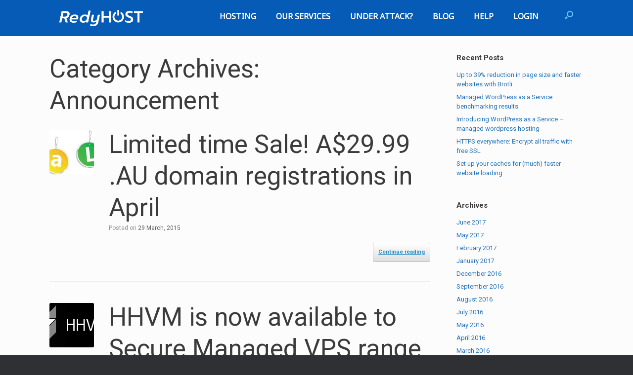

--- FILE ---
content_type: text/html; charset=UTF-8
request_url: https://redy.host/blog/category/announcement/page/4/
body_size: 15881
content:
<!DOCTYPE html><html lang="en-AU" prefix="og: http://ogp.me/ns#"><head><meta charset="UTF-8"/><meta http-equiv="X-UA-Compatible" content="IE=10"/><link rel="profile" href="http://gmpg.org/xfn/11"/><link rel="pingback" href="https://redy.host/xmlrpc.php"/><title>Announcement Archives | Page 4 of 4 |</title><link rel="canonical" href="https://redy.host/blog/category/announcement/page/4/"/><link rel="prev" href="https://redy.host/blog/category/announcement/page/3/"/><meta property="og:locale" content="en_US"/><meta property="og:type" content="object"/><meta property="og:title" content="Announcement Archives | Page 4 of 4 |"/><meta property="og:url" content="https://redy.host/blog/category/announcement/page/4/"/><meta name="twitter:card" content="summary"/><meta name="twitter:title" content="Announcement Archives | Page 4 of 4 |"/><link rel='dns-prefetch' href='//s.w.org'/><link rel="alternate" type="application/rss+xml" title=" &raquo; Feed" href="https://redy.host/feed/"/><link rel="alternate" type="application/rss+xml" title=" &raquo; Comments Feed" href="https://redy.host/comments/feed/"/><link rel="alternate" type="application/rss+xml" title=" &raquo; Announcement Category Feed" href="https://redy.host/blog/category/announcement/feed/"/>  <script type="text/javascript" data-cfasync="false">var mi_track_user=true;var mi_no_track_reason='';var disableStr='ga-disable-UA-121352310-1';function __gaTrackerIsOptedOut(){return document.cookie.indexOf(disableStr+'=true')>-1;}if(__gaTrackerIsOptedOut()){window[disableStr]=true;}function __gaTrackerOptout(){document.cookie=disableStr+'=true; expires=Thu, 31 Dec 2099 23:59:59 UTC; path=/';window[disableStr]=true;}if(mi_track_user){(function(i,s,o,g,r,a,m){i['GoogleAnalyticsObject']=r;i[r]=i[r]||function(){(i[r].q=i[r].q||[]).push(arguments)},i[r].l=1*new Date();a=s.createElement(o),m=s.getElementsByTagName(o)[0];a.async=1;a.src=g;m.parentNode.insertBefore(a,m)})(window,document,'script','//www.google-analytics.com/analytics.js','__gaTracker');__gaTracker('create','UA-121352310-1','auto');__gaTracker('set','forceSSL',true);__gaTracker('require','displayfeatures');__gaTracker('require','linkid','linkid.js');__gaTracker('send','pageview');}else{console.log("");(function(){var noopfn=function(){return null;};var noopnullfn=function(){return null;};var Tracker=function(){return null;};var p=Tracker.prototype;p.get=noopfn;p.set=noopfn;p.send=noopfn;var __gaTracker=function(){var len=arguments.length;if(len===0){return;}var f=arguments[len-1];if(typeof f!=='object'||f===null||typeof f.hitCallback!=='function'){console.log('Not running function __gaTracker('+arguments[0]+" ....) because you are not being tracked. "+mi_no_track_reason);return;}try{f.hitCallback();}catch(ex){}};__gaTracker.create=function(){return new Tracker();};__gaTracker.getByName=noopnullfn;__gaTracker.getAll=function(){return[];};__gaTracker.remove=noopfn;window['__gaTracker']=__gaTracker;})();}</script>  <script type="text/javascript">//<![CDATA[
function monsterinsights_forms_record_impression(event){var monsterinsights_forms=document.getElementsByTagName("form");var monsterinsights_forms_i;for(monsterinsights_forms_i=0;monsterinsights_forms_i<monsterinsights_forms.length;monsterinsights_forms_i++){var monsterinsights_form_id=monsterinsights_forms[monsterinsights_forms_i].getAttribute("id");if(!monsterinsights_form_id){monsterinsights_form_id=monsterinsights_forms[monsterinsights_forms_i].parentElement.getAttribute("id");if(monsterinsights_form_id&&monsterinsights_form_id.lastIndexOf('wpcf7-f',0)===0){var tokens=monsterinsights_form_id.split('-').slice(0,2);var result=tokens.join('-');monsterinsights_forms[monsterinsights_forms_i].setAttribute("id",result);monsterinsights_form_id=monsterinsights_forms[monsterinsights_forms_i].getAttribute("id");}else{monsterinsights_form_id=false;}}if(monsterinsights_form_id&&monsterinsights_form_id!=='commentform'&&monsterinsights_form_id!=='adminbar-search'){__gaTracker('send',{hitType:'event',eventCategory:'form',eventAction:'impression',eventLabel:monsterinsights_form_id,eventValue:1,nonInteraction:1});var monsterinsights_form_button_name=monsterinsights_forms[monsterinsights_forms_i].getAttribute("name");if(monsterinsights_form_button_name&&monsterinsights_form_button_name=='wpforms[submit]'){continue;}var custom_conversion_mi_forms=false;if(custom_conversion_mi_forms){continue;}var __gaFormsTrackerWindow=window;if(__gaFormsTrackerWindow.addEventListener){document.getElementById(monsterinsights_form_id).addEventListener("submit",monsterinsights_forms_record_conversion,false);}else{if(__gaFormsTrackerWindow.attachEvent){document.getElementById(monsterinsights_form_id).attachEvent("onsubmit",monsterinsights_forms_record_conversion);}}}else{continue;}}}function monsterinsights_forms_record_conversion(event){var monsterinsights_form_conversion_id=event.target.id;var monsterinsights_form_action=event.target.getAttribute("miforms-action");if(monsterinsights_form_conversion_id&&!monsterinsights_form_action){document.getElementById(monsterinsights_form_conversion_id).setAttribute("miforms-action","submitted");__gaTracker('send',{hitType:'event',eventCategory:'form',eventAction:'conversion',eventLabel:monsterinsights_form_conversion_id,eventValue:1});}}function monsterinsights_forms_load(){if(typeof(__gaTracker)!=='undefined'&&__gaTracker&&__gaTracker.hasOwnProperty("loaded")&&__gaTracker.loaded==true){var __gaFormsTrackerWindow=window;if(__gaFormsTrackerWindow.addEventListener){__gaFormsTrackerWindow.addEventListener("load",monsterinsights_forms_record_impression,false);}else{if(__gaFormsTrackerWindow.attachEvent){__gaFormsTrackerWindow.attachEvent("onload",monsterinsights_forms_record_impression);}}}else{setTimeout(monsterinsights_forms_load,500);}}monsterinsights_forms_load();
//]]></script>  <script type="text/javascript">//<![CDATA[
window._wpemojiSettings={"baseUrl":"https:\/\/s.w.org\/images\/core\/emoji\/2.4\/72x72\/","ext":".png","svgUrl":"https:\/\/s.w.org\/images\/core\/emoji\/2.4\/svg\/","svgExt":".svg","source":{"concatemoji":"https:\/\/redy.host\/wp-includes\/js\/wp-emoji-release.min.js?ver=4.9.7"}};!function(a,b,c){function d(a,b){var c=String.fromCharCode;l.clearRect(0,0,k.width,k.height),l.fillText(c.apply(this,a),0,0);var d=k.toDataURL();l.clearRect(0,0,k.width,k.height),l.fillText(c.apply(this,b),0,0);var e=k.toDataURL();return d===e}function e(a){var b;if(!l||!l.fillText)return!1;switch(l.textBaseline="top",l.font="600 32px Arial",a){case"flag":return!(b=d([55356,56826,55356,56819],[55356,56826,8203,55356,56819]))&&(b=d([55356,57332,56128,56423,56128,56418,56128,56421,56128,56430,56128,56423,56128,56447],[55356,57332,8203,56128,56423,8203,56128,56418,8203,56128,56421,8203,56128,56430,8203,56128,56423,8203,56128,56447]),!b);case"emoji":return b=d([55357,56692,8205,9792,65039],[55357,56692,8203,9792,65039]),!b}return!1}function f(a){var c=b.createElement("script");c.src=a,c.defer=c.type="text/javascript",b.getElementsByTagName("head")[0].appendChild(c)}var g,h,i,j,k=b.createElement("canvas"),l=k.getContext&&k.getContext("2d");for(j=Array("flag","emoji"),c.supports={everything:!0,everythingExceptFlag:!0},i=0;i<j.length;i++)c.supports[j[i]]=e(j[i]),c.supports.everything=c.supports.everything&&c.supports[j[i]],"flag"!==j[i]&&(c.supports.everythingExceptFlag=c.supports.everythingExceptFlag&&c.supports[j[i]]);c.supports.everythingExceptFlag=c.supports.everythingExceptFlag&&!c.supports.flag,c.DOMReady=!1,c.readyCallback=function(){c.DOMReady=!0},c.supports.everything||(h=function(){c.readyCallback()},b.addEventListener?(b.addEventListener("DOMContentLoaded",h,!1),a.addEventListener("load",h,!1)):(a.attachEvent("onload",h),b.attachEvent("onreadystatechange",function(){"complete"===b.readyState&&c.readyCallback()})),g=c.source||{},g.concatemoji?f(g.concatemoji):g.wpemoji&&g.twemoji&&(f(g.twemoji),f(g.wpemoji)))}(window,document,window._wpemojiSettings);
//]]></script> <style type="text/css">img.wp-smiley,img.emoji{display:inline!important;border:none!important;box-shadow:none!important;height:1em!important;width:1em!important;margin:0 .07em!important;vertical-align:-.1em!important;background:none!important;padding:0!important}</style><link rel='stylesheet' id='simple_tooltips_style-css' href='https://redy.host/wp-content/plugins/simple-tooltips/zebra_tooltips.css?x81173' type='text/css' media='all'/><link rel='stylesheet' id='lsow-animate-styles-css' href='https://redy.host/wp-content/plugins/livemesh-siteorigin-widgets/assets/css/animate.css?x81173' type='text/css' media='all'/><link rel='stylesheet' id='lsow-frontend-styles-css' href='https://redy.host/wp-content/plugins/livemesh-siteorigin-widgets/assets/css/lsow-frontend.css?x81173' type='text/css' media='all'/><link rel='stylesheet' id='lsow-icomoon-styles-css' href='https://redy.host/wp-content/plugins/livemesh-siteorigin-widgets/assets/css/icomoon.css?x81173' type='text/css' media='all'/><link rel='stylesheet' id='ccchildpagescss-css' href='https://redy.host/wp-content/plugins/cc-child-pages/includes/css/styles.css?x81173' type='text/css' media='all'/><link rel='stylesheet' id='ccchildpagesskincss-css' href='https://redy.host/wp-content/plugins/cc-child-pages/includes/css/skins.css?x81173' type='text/css' media='all'/> <!--[if lt IE 8]><link rel='stylesheet' id='ccchildpagesiecss-css'  href='https://redy.host/wp-content/plugins/cc-child-pages/includes/css/styles.ie.css?x81173' type='text/css' media='all' /> <![endif]--><link rel='stylesheet' id='contact-form-7-css' href='https://redy.host/wp-content/plugins/contact-form-7/includes/css/styles.css?x81173' type='text/css' media='all'/><link rel='stylesheet' id='iw-defaults-css' href='https://redy.host/wp-content/plugins/widgets-for-siteorigin/inc/../css/defaults.css?x81173' type='text/css' media='all'/><link rel='stylesheet' id='vantage-style-css' href='https://redy.host/wp-content/themes/vantage/style.css?x81173' type='text/css' media='all'/><link rel='stylesheet' id='font-awesome-css' href='https://redy.host/wp-content/plugins/codelights-shortcodes-and-widgets/vendor/font-awesome/font-awesome.min.css?x81173' type='text/css' media='all'/><link rel='stylesheet' id='siteorigin-mobilenav-css' href='https://redy.host/wp-content/themes/vantage/inc/mobilenav/css/mobilenav.css?x81173' type='text/css' media='all'/><link rel='stylesheet' id='enlighter-local-css' href='https://redy.host/wp-content/plugins/enlighter/resources/EnlighterJS.min.css?x81173' type='text/css' media='all'/><link rel='stylesheet' id='wr-mm-bootstrap3-css' href='https://redy.host/wp-content/plugins/wr-megamenu/assets/3rd-party/bs3/bootstrap/css/bootstrap.min.css?x81173' type='text/css' media='all'/><link rel='stylesheet' id='wr-mm-bootstrap3-icomoon-css' href='https://redy.host/wp-content/plugins/wr-megamenu/assets/3rd-party/bs3/font-icomoon/css/icomoon.css?x81173' type='text/css' media='all'/><link rel='stylesheet' id='wr-font-awesome-css' href='https://redy.host/wp-content/plugins/wr-megamenu/assets/3rd-party/font-awesome/css/font-awesome.min.css?x81173' type='text/css' media='all'/><link rel='stylesheet' id='wr-megamenu-site-css' href='https://redy.host/wp-content/plugins/wr-megamenu/assets/css/frontend.css?x81173' type='text/css' media='all'/> <script type='text/javascript' src='https://redy.host/wp-includes/js/jquery/jquery.js?x81173'></script> <script type='text/javascript' src='https://redy.host/wp-includes/js/jquery/jquery-migrate.min.js?x81173'></script> <script type='text/javascript'>var monsterinsights_frontend={"js_events_tracking":"true","is_debug_mode":"false","download_extensions":"doc,exe,js,pdf,ppt,tgz,zip,xls","inbound_paths":"","home_url":"https:\/\/redy.host","track_download_as":"event","internal_label":"int","hash_tracking":"false"};</script> <script type='text/javascript' src='https://redy.host/wp-content/plugins/google-analytics-premium/assets/js/frontend.min.js?x81173'></script> <!--[if lt IE 9]> <script type='text/javascript' src='https://redy.host/wp-content/themes/vantage/js/html5.min.js?x81173'></script> <![endif]--> <!--[if (gte IE 6)&(lte IE 8)]> <script type='text/javascript' src='https://redy.host/wp-content/themes/vantage/js/selectivizr.min.js?x81173'></script> <![endif]--> <script type='text/javascript'>//<![CDATA[
var mobileNav={"search":{"url":"https:\/\/redy.host","placeholder":"Search"},"text":{"navigate":"Menu","back":"Back","close":"Close"},"nextIconUrl":"https:\/\/redy.host\/wp-content\/themes\/vantage\/inc\/mobilenav\/images\/next.png","mobileMenuClose":"<i class=\"fa fa-times\"><\/i>"};
//]]></script> <script type='text/javascript' src='https://redy.host/wp-content/themes/vantage/inc/mobilenav/js/mobilenav.min.js?x81173'></script> <link rel='https://api.w.org/' href='https://redy.host/wp-json/'/><link rel="EditURI" type="application/rsd+xml" title="RSD" href="https://redy.host/xmlrpc.php?rsd"/><link rel="wlwmanifest" type="application/wlwmanifest+xml" href="https://redy.host/wp-includes/wlwmanifest.xml"/><meta name="generator" content="WordPress 4.9.7"/> <script type="text/javascript">(function(){window.lsow_fs={can_use_premium_code:false};})();</script> <script type="application/ld+json">/*<![CDATA[*/{"@context":"http:\/\/schema.org\/","@type":"CollectionPage","headline":"Announcement Category","description":"","url":"https:\/\/redy.host\/blog\/category\/announcement\/","hasPart":[{"@type":"BlogPosting","headline":"Limited time Sale! A$29.99 .AU domain registrations in April","url":"https:\/\/redy.host\/blog\/a2999-au-domain-registrations-april\/","datePublished":"2015-03-29","dateModified":"2017-08-18","mainEntityOfPage":"https:\/\/redy.host\/blog\/a2999-au-domain-registrations-april\/","author":{"@type":"Person","name":"admin","url":"https:\/\/redy.host\/blog\/author\/admin\/","image":{"@type":"ImageObject","url":"https:\/\/secure.gravatar.com\/avatar\/09b54a7b07e5eb632935174e9bce23da?s=96&d=mm&r=g","height":96,"width":96}},"publisher":{"@type":"Organization","name":"RedyHost","logo":{"@type":"ImageObject","url":"https:\/\/redy.host\/wp-content\/uploads\/2017\/04\/redyhost-logo-o.png","width":137,"height":135}},"image":{"@type":"ImageObject","url":"https:\/\/redy.host\/wp-content\/uploads\/2017\/05\/domains_sale_limited_time.jpg","height":1040,"width":2968},"keywords":["Domains","Sale"],"commentCount":"0","comment":null},{"@type":"BlogPosting","headline":"HHVM is now available to Secure Managed VPS range","url":"https:\/\/redy.host\/blog\/hhvm-now-available-secure-managed-vps-range\/","datePublished":"2015-03-03","dateModified":"2017-08-18","mainEntityOfPage":"https:\/\/redy.host\/blog\/hhvm-now-available-secure-managed-vps-range\/","author":{"@type":"Person","name":"admin","url":"https:\/\/redy.host\/blog\/author\/admin\/","image":{"@type":"ImageObject","url":"https:\/\/secure.gravatar.com\/avatar\/09b54a7b07e5eb632935174e9bce23da?s=96&d=mm&r=g","height":96,"width":96}},"publisher":{"@type":"Organization","name":"RedyHost","logo":{"@type":"ImageObject","url":"https:\/\/redy.host\/wp-content\/uploads\/2017\/04\/redyhost-logo-o.png","width":137,"height":135}},"image":{"@type":"ImageObject","url":"https:\/\/redy.host\/wp-content\/uploads\/2017\/05\/hhvm-logo_0.png","height":1240,"width":2854},"keywords":["HHVM"],"commentCount":"0","comment":null},{"@type":"BlogPosting","headline":"CentOS v4.x EOL February 2012","url":"https:\/\/redy.host\/blog\/centos-v4-x-eol-february-2012\/","datePublished":"2015-02-03","dateModified":"2017-08-18","mainEntityOfPage":"https:\/\/redy.host\/blog\/centos-v4-x-eol-february-2012\/","author":{"@type":"Person","name":"admin","url":"https:\/\/redy.host\/blog\/author\/admin\/","image":{"@type":"ImageObject","url":"https:\/\/secure.gravatar.com\/avatar\/09b54a7b07e5eb632935174e9bce23da?s=96&d=mm&r=g","height":96,"width":96}},"publisher":{"@type":"Organization","name":"RedyHost","logo":{"@type":"ImageObject","url":"https:\/\/redy.host\/wp-content\/uploads\/2017\/04\/redyhost-logo-o.png","width":137,"height":135}},"image":{"@type":"ImageObject","url":"https:\/\/redy.host\/wp-content\/uploads\/2015\/02\/road_ends.jpg","height":315,"width":580},"keywords":["CentOS","EOL"],"commentCount":"0","comment":null},{"@type":"BlogPosting","headline":"Self managed Cloud VPS price reduction","url":"https:\/\/redy.host\/blog\/self-managed-cloud-vps-price-reduction\/","datePublished":"2015-02-03","dateModified":"2017-08-18","mainEntityOfPage":"https:\/\/redy.host\/blog\/self-managed-cloud-vps-price-reduction\/","author":{"@type":"Person","name":"admin","url":"https:\/\/redy.host\/blog\/author\/admin\/","image":{"@type":"ImageObject","url":"https:\/\/secure.gravatar.com\/avatar\/09b54a7b07e5eb632935174e9bce23da?s=96&d=mm&r=g","height":96,"width":96}},"publisher":{"@type":"Organization","name":"RedyHost","logo":{"@type":"ImageObject","url":"https:\/\/redy.host\/wp-content\/uploads\/2017\/04\/redyhost-logo-o.png","width":137,"height":135}},"image":{"@type":"ImageObject","url":"https:\/\/redy.host\/wp-content\/uploads\/2017\/05\/affordable-price-reduced.jpg","height":381,"width":680},"keywords":["Cloud VPS"],"commentCount":"0","comment":null}]}/*]]>*/</script><meta name="viewport" content="width=device-width, initial-scale=1"/><style type="text/css">.so-mobilenav-mobile+*{display:none}@media screen and (max-width:480px){.so-mobilenav-mobile+*{display:block}.so-mobilenav-standard+*{display:none}}</style><style type="text/css" media="screen">#footer-widgets
.widget{width:100%}#masthead-widgets
.widget{width:100%}</style><style type="text/css" id="vantage-footer-widgets">#footer-widgets
aside{width:100%}</style><link rel="stylesheet" href="https://fonts.googleapis.com/css?family=Roboto:400|Oswald:400|Roboto:700|Noto+Sans:400" type="text/css" id="customizer-css"/><style type="text/css" id="customizer-css">body,button,input,select,textarea{font-family:"Roboto";font-weight:400}#masthead h1{font-family:"Oswald";font-weight:400}h1,h2,h3,h4,h5,h6{font-family:"Roboto";font-weight:700;font-weight:700}.main-navigation,.mobile-nav-frame,.mobile-nav-frame .title h3{font-family:"Noto Sans";font-weight:400}#masthead .hgroup h1,#masthead.masthead-logo-in-menu .logo>h1{font-size:0}#masthead .hgroup .support-text{font-size:24px}#page-title,article.post .entry-header h1.entry-title,article.page .entry-header h1.entry-title{font-size:24px}.entry-content{font-size:18px}.entry-content,#comments .commentlist article .comment-meta a{color:#000}.entry-content h1,.entry-content h2,.entry-content h3,.entry-content h4,.entry-content h5,.entry-content h6,#comments .commentlist article .comment-author a,#comments .commentlist article .comment-author,#comments-title,#reply-title,#commentform label{color:#000}#comments-title,#reply-title{border-bottom-color:#000}.entry-content h1{font-size:38px}.entry-content h2{font-size:32px}.entry-content h3{font-size:24px}.entry-content h4{font-size:21px}.entry-content h5{font-size:18px}.entry-content h6{font-size:16px}#masthead .hgroup .logo{text-align:center}#masthead .hgroup .logo,#masthead .hgroup .site-logo-link{float:none}#masthead .hgroup .logo img,#masthead .hgroup .site-logo-link img{display:block;margin:0 auto}.entry-content a,.entry-content a:visited,article.post .author-box .box-content .author-posts a:hover,#secondary a,#secondary a:visited,#masthead .hgroup a,#masthead .hgroup a:visited,.comment-form .logged-in-as a,.comment-form .logged-in-as a:visited{color:#2473ba}.entry-content a:hover,.entry-content a:focus,.entry-content a:active,#secondary a:hover,#masthead .hgroup a:hover,#masthead .hgroup a:focus,#masthead .hgroup a:active,.comment-form .logged-in-as a:hover,.comment-form .logged-in-as a:focus,.comment-form .logged-in-as a:active{color:#1c1c1c}.entry-content a:hover,.textwidget a:hover{text-decoration:underline}.main-navigation ul{text-align:right}.main-navigation{background-color:#055bb5}.main-navigation a{color:#fff}.main-navigation ul ul{background-color:#ecf4fa}.main-navigation ul ul a{color:#000}.main-navigation ul li:hover>a,#search-icon #search-icon-icon:hover{background-color:#58595b}.main-navigation ul li:hover>a,.main-navigation ul li:hover>a [class^="fa fa-"]{color:#ecf4fa}.main-navigation ul ul li:hover>a{background-color:#fff;color:#58595b}.main-navigation [class^="fa fa-"],.main-navigation .mobile-nav-icon{color:#6bc0f9}.main-navigation ul li.current-menu-item>a,.main-navigation ul li.current_page_item>a{background-color:#ecf4fa}.main-navigation ul li.current-menu-item>a,.main-navigation ul li.current-menu-item>a [class^="fa fa-"],.main-navigation ul li.current-page-item>a,.main-navigation ul li.current-page-item>a [class^="fa fa-"]{color:#055bb5}#search-icon #search-icon-icon{background-color:#055bb5}#search-icon #search-icon-icon .vantage-icon-search{color:#6bc0f9}#search-icon .searchform{background-color:#58595b}#search-icon .searchform input[name="s"]{color:#fff}.main-navigation ul li a{padding-top:10px;padding-bottom:10px}.main-navigation ul li a,#masthead.masthead-logo-in-menu .logo{padding-left:20px;padding-right:20px}.main-navigation ul li{font-size:16px}#header-sidebar .widget_nav_menu ul.menu>li>ul.sub-menu{border-top-color:#6bc0f9}a.button,button,html input[type="button"],input[type="reset"],input[type="submit"],.post-navigation a,#image-navigation a,article.post .more-link,article.page .more-link,.paging-navigation a,.woocommerce #page-wrapper .button,.woocommerce a.button,.woocommerce .checkout-button,.woocommerce input.button,#infinite-handle span button{text-shadow:none}a.button,button,html input[type="button"],input[type="reset"],input[type="submit"],.post-navigation a,#image-navigation a,article.post .more-link,article.page .more-link,.paging-navigation a,.woocommerce #page-wrapper .button,.woocommerce a.button,.woocommerce .checkout-button,.woocommerce input.button,.woocommerce #respond input#submit.alt,.woocommerce a.button.alt,.woocommerce button.button.alt,.woocommerce input.button.alt,#infinite-handle span{-webkit-box-shadow:none;-moz-box-shadow:none;box-shadow:none}#scroll-to-top{background:#999}</style><link rel="icon" href="https://redy.host/wp-content/uploads/2018/08/favicon.png?x81173" sizes="32x32"/><link rel="icon" href="https://redy.host/wp-content/uploads/2018/08/favicon.png?x81173" sizes="192x192"/><link rel="apple-touch-icon-precomposed" href="https://redy.host/wp-content/uploads/2018/08/favicon.png?x81173"/><meta name="msapplication-TileImage" content="https://redy.host/wp-content/uploads/2018/08/favicon.png"/></head><body class="archive paged category category-announcement category-8 wp-custom-logo paged-4 category-paged-4 responsive layout-full no-js has-sidebar has-menu-search panels-style-force-full page-layout-default mobilenav"><div id="page-wrapper"> <header id="masthead" class="site-header masthead-logo-in-menu" role="banner"> <nav role="navigation" class="site-navigation main-navigation primary"><div class="full-container"> <a href="https://redy.host/" title="" rel="home" class="logo"><img src="https://redy.host/wp-content/uploads/2018/08/RedyHost.png?x81173" class="logo-height-constrain" width="302" height="59" alt=" Logo" srcset="https://redy.host/wp-content/uploads/2018/08/RedyHost.png 2x"/><h1 class="site-title logo-title"></h1></a><div id="search-icon"><div id="search-icon-icon"><div class="vantage-icon-search"></div></div><form method="get" class="searchform" action="https://redy.host/" role="search"> <label for='s' class='screen-reader-text'>Search for:</label> <input type="search" name="s" class="field" name="s" value="" placeholder="Search"/></form></div><style type="text/css">.wr-megamenu-container.primary_1681{background:#055bb5!important}.primary_1681 .wr-mega-menu>li:hover>a,.primary_1681 .wr-mega-menu>li.focus>a{background:#1964b5!important}.primary_1681 .wr-mega-menu>li>a>i{font-size:12px!important}</style><style type="text/css">.wr-megamenu-container ul.wr-mega-menu ul.sub-menu,.wr-megamenu-inner{border:0;border-color:#055bb5}.wr-megamenu-inner .row &gt;.col-md-4,
.wr-megamenu-inner .row &gt;.col-md-4+.col-md-4{border-right:1px solid #6bc0f9}.so-mobilenav-standard,.it-responsive-mega{float:right}@media screen and (min-width:783px){.so-mobilenav-mobile+.it-responsive-mega+.wr-megamenu-container{display:none!important}}.so-mobilenav-standard+.it-responsive-mega+.wr-megamenu-container{float:right;width:70%!important;padding:10px 0}@media screen and (max-width:783px){.so-mobilenav-standard+.it-responsive-mega,.so-mobilenav-standard+.it-responsive-mega+.wr-megamenu-container{display:none!important}}.wr-megamenu-inner{color:#6bc0f9!important}.wr-megamenu-inner a,.wr-megamenu-inner a:visited,.wr-megamenu-inner a:link{color:#fff!important;text-decoration:underline!important}.wr-megamenu-inner a:hover,.wr-megamenu-inner a:hover:visited,.wr-megamenu-inner a:hover:link{color:#6bc0f9!important;text-decoration:underline!important}.wr-megamenu-inner a::after{content: &quot;›&quot}.wr-element-submenu .block-sub-menu,.wr-megamenu-inner .wr-element-container .wr_text,.wr-megamenu-inner .wr-element-container .wr_text .preview-text,.wr-megamenu-inner .wr-element-container .wr_text .preview-text p{text-align:left!important}.wr-element-submenu .block-sub-menu .aligncenter,.wr-megamenu-inner .wr-element-container .wr_text .aligncenter,.wr-megamenu-inner .wr-element-container .wr_text .preview-text .aligncenter,.wr-megamenu-inner .wr-element-container .wr_text .preview-text p .aligncenter{text-align:center!important}</style><div id="so-mobilenav-standard-1" data-id="1" class="so-mobilenav-standard"></div><div class="wr-megamenu-container jsn-bootstrap3 primary_1681"><ul id="wr-megamenu-menu-2" class="wr-mega-menu nav-menu"><li class="menu-item menu-item-type-post_type menu-item-object-page menu-item-home menu-item-has-children menu-parent-item wr-megamenu-item level-0 mega-item" style="position:static !important"><a href="https://redy.host/" class="menu-item-link"><span class="menu_title">HOSTING</span></a><div class="wr-megamenu-inner" style="width:100%;; left:0;" data-container="100%;"><div class='jsn-bootstrap3'><div class='row ' style='background-color: #1964b5;border-top:1px solid #023973; border-bottom:1px solid #023973;padding-top:10px;padding-bottom:10px;padding-left:10px;padding-right:10px;'><div class="col-md-4 col-sm-6"><div class='wr-element-container wr-element-megamenu_text'><div class="wr_text" id="XaolBg"><style type="text/css">.preview-text{line-height:20px}</style><div class='preview-text'><h4 class="aligncenter"><a href="http://redy.host/hosting-services/fast-cpanel-hosting/">cPanel web hosting ›</a></h4></div></div></div><div class='wr-element-container wr-element-megamenu_image'><div class='text-center'><a href='https://redy.host/?p=255'><img src='https://redy.host/wp-content/uploads/2017/04/cpanel-150x150.png?x81173' alt='Fast cPanel hosting with Nginx' class="img-thumbnail"/></a></div></div><div class='wr-element-container wr-element-megamenu_text'><div class="wr_text" id="gJS2rX"><style type="text/css">.preview-text{line-height:20px}</style><div class='preview-text'><p>Features Nginx, Feee SSL and latest-generation SSD drives, our cPanel plans come with containers for outstanding account isolation. We offer unbeatable performance plus outstanding security features. Server-level content optimisation with Pagespeed and caching with Redis and Memcached. For pricing and features list, see the <a href="http://redy.host/hosting-services/fast-cpanel-hosting/">Buy web hosting ›</a></p></div></div></div></div><div class="col-md-4 col-sm-6"><div class='wr-element-container wr-element-megamenu_text'><div class="wr_text" id="J2DOku"><style type="text/css">.preview-text{line-height:20px}</style><div class='preview-text'><h4 class="aligncenter"><a href="http://redy.host/hosting-services/managed-secure-hosting/">Managed Secure hosting ›</a></h4></div></div></div><div class='wr-element-container wr-element-megamenu_image'><div class='text-center'><a href='https://redy.host/?p=342'><img src='https://redy.host/wp-content/uploads/2017/05/internet-security-150x150.jpg?x81173' alt='Managed Secure Hosting in Australia' class="img-thumbnail"/></a></div></div><div class='wr-element-container wr-element-megamenu_text'><div class="wr_text" id="nhW5Od"><style type="text/css">.preview-text{line-height:20px}</style><div class='preview-text'><p>Run your business, leave your hosting security, scalability, uptime and performance optimisation to the experts! We ensure uptime, managed security and data protection, OS upgrades and patching, server performance tuning and monitoring of your application 24/7. For turn-key, full-service managed hosting, see the features of our <a href="http://redy.host/hosting-services/managed-secure-hosting/">Buy Managed VPS ›</a></p></div></div></div></div><div class="col-md-4 col-sm-6"><div class='wr-element-container wr-element-megamenu_text'><div class="wr_text" id="6tdDYw"><style type="text/css">.preview-text{line-height:20px}</style><div class='preview-text'><h4 class="aligncenter"><a href="http://redy.host/best-reseller-hosting-australia/">Managed Reseller hosting ›</a></h4></div></div></div><div class='wr-element-container wr-element-megamenu_image'><div class='text-center'><a href='https://redy.host/?p=1300'><img src='https://redy.host/wp-content/uploads/2017/05/server_management-150x150.png?x81173' alt='Managed cPanel reseller hosting' class="img-thumbnail"/></a></div></div><div class='wr-element-container wr-element-megamenu_text'><div class="wr_text" id="OWGdii"><style type="text/css">.preview-text{line-height:20px}</style><div class='preview-text'><p>Full set of features and services for your successful web hosting reselling business. We manage every aspect of your reseller, offering unbeatable performance and support. Includes your own VPS, hosted in RedyHost benchmarked cloud platform, cPanel, Nginx, Atomic Linux security and much more. For the all-in-one reseller hosting, check the features of the <a href="http://redy.host/best-reseller-hosting-australia/">Buy reseller VPS ›</a></p></div></div></div></div></div></div></div></li><li class="menu-item menu-item-type-post_type menu-item-object-page menu-item-has-children menu-parent-item wr-megamenu-item level-0 mega-item" style="position:static !important"><a href="https://redy.host/services/" class="menu-item-link"><span class="menu_title">OUR SERVICES</span></a><div class="wr-megamenu-inner" style="width:100%;; left:0;" data-container="100%;"><div class='jsn-bootstrap3'><div class='row ' style='background-color: #1964b5;border-top:1px solid #023973; border-bottom:1px solid #023973;padding-top:10px;padding-bottom:10px;padding-left:10px;padding-right:10px;'><div class="col-md-6 col-sm-9"><div class='wr-element-container wr-element-submenu'><div class="block-sub-menu"> <a class=" caption" href="https://redy.host/services/best-drupal-hosting-australia/" title="Drupal Hosting"><span class=""><span class="ig-menu-title">Drupal Hosting</span></span></a><div class="clearfix"></div> <span class="divider"></span></div> <script type='text/javascript'>(function($){$(document).ready(function(){$('.block-sub-menu').each(function(){var _this=$(this);var submenu_items=_this.find('> .submenu-items');var count=submenu_items.length;if(count>0){var width=100/count+'%';submenu_items.css('width',width);}})});})(jQuery)</script></div><div class='wr-element-container wr-element-megamenu_image' style='margin-top:5px; margin-bottom:5px; margin-right:10px '><div class='pull-left'><a href='https://redy.host/?p=373'><img src='https://redy.host/wp-content/uploads/2017/04/drupal-150x150.png?x81173' alt='The best Managed Drupal hosting in Australia' class="img-thumbnail"/></a></div></div><div class='wr-element-container wr-element-megamenu_text'><div class="wr_text" id="uy2mBu"><style type="text/css">.preview-text{line-height:20px}</style><div class='preview-text'><p>Webhosting by Drupal developers, for Drupal developers. Includes fully optimised LEMP stack with Nginx, Drush, composer and other Drupal-specific tools to make your Drupal hosting experience outstanding. Benchmarked cloud platform. Redis or Memcached   Pagespeed content optimisation. Add Cloudflare for worldwide speedy website loading. See how we could improve your Drupal website speed with our <a href="http://redy.host/services/best-drupal-hosting-australia/">Explore plans ›</a></p></div></div></div></div><div class="col-md-6 col-sm-9"><div class='wr-element-container wr-element-submenu'><div class="block-sub-menu"> <a class=" caption" href="https://redy.host/services/wordpress-as-a-service-hosting/" title="WordPress-as-a-Service"><span class=""><span class="ig-menu-title">WordPress-as-a-Service</span></span></a><div class="clearfix"></div> <span class="divider"></span></div> <script type='text/javascript'>(function($){$(document).ready(function(){$('.block-sub-menu').each(function(){var _this=$(this);var submenu_items=_this.find('> .submenu-items');var count=submenu_items.length;if(count>0){var width=100/count+'%';submenu_items.css('width',width);}})});})(jQuery)</script></div><div class='wr-element-container wr-element-megamenu_image' style='margin-top:5px; margin-bottom:5px; margin-right:10px '><div class='pull-left'><a href='https://redy.host/?p=7'><img src='https://redy.host/wp-content/uploads/2017/04/wordpress-development-150x150.jpg?x81173' alt='Managed Wordpress SaaS' class="img-thumbnail"/></a></div></div><div class='wr-element-container wr-element-megamenu_text'><div class="wr_text" id="klwX9R"><style type="text/css">.preview-text{line-height:20px}</style><div class='preview-text'><p>Sign up free to our Managed Wordpress SaaS offer. We manage and maintain the hosting platform and provide automated Wordpress updates. Fine-tuned stack to offer outstanding performance for your Wordpress site, with Nginx, Redis and PHP 7.x. <a href="http://redy.host/services/wordpress-as-a-service-hosting/">FREE Signup ›</a></p></div></div></div></div></div></div><div class='jsn-bootstrap3'><div class='row ' style='background-color: #1964b5;border-top:1px solid #023973; border-bottom:1px solid #023973;padding-top:10px;padding-bottom:10px;padding-left:10px;padding-right:10px;'><div class="col-md-6 col-sm-9"><div class='wr-element-container wr-element-submenu'><div class="block-sub-menu"> <a class=" caption" href="https://redy.host/services/ssl/" title="Geotrust® SSL Certificates"><span class=""><span class="ig-menu-title">Geotrust® SSL Certificates</span></span></a><div class="clearfix"></div> <span class="divider"></span></div> <script type='text/javascript'>(function($){$(document).ready(function(){$('.block-sub-menu').each(function(){var _this=$(this);var submenu_items=_this.find('> .submenu-items');var count=submenu_items.length;if(count>0){var width=100/count+'%';submenu_items.css('width',width);}})});})(jQuery)</script></div><div class='wr-element-container wr-element-megamenu_image' style='margin-top:5px; margin-bottom:5px; margin-right:10px '><div class='pull-left'><a href='https://redy.host/?p=973'><img src='https://redy.host/wp-content/uploads/2018/02/geotrustlogo_vertical-150x150.png?x81173' alt='Cheap SSL Certificates by Geotrust' class="img-thumbnail"/></a></div></div><div class='wr-element-container wr-element-megamenu_text'><div class="wr_text" id="rw8nBX"><style type="text/css">.preview-text{line-height:20px}</style><div class='preview-text'><p>GeoTrust® SSL from A$29/year. TrueBusiness ID, RapidSSL or QuickSSL - we have it all, at prices below the official level. Secure your website with a <a href="http://redy.host/services/ssl/">Buy SSL ›</a></p></div></div></div></div><div class="col-md-6 col-sm-9"><div class='wr-element-container wr-element-submenu'><div class="block-sub-menu"> <a class=" caption" href="https://redy.host/services/domains/" title="Domain names"><span class=""><span class="ig-menu-title">Domain names</span></span></a><div class="clearfix"></div> <span class="divider"></span></div> <script type='text/javascript'>(function($){$(document).ready(function(){$('.block-sub-menu').each(function(){var _this=$(this);var submenu_items=_this.find('> .submenu-items');var count=submenu_items.length;if(count>0){var width=100/count+'%';submenu_items.css('width',width);}})});})(jQuery)</script></div><div class='wr-element-container wr-element-megamenu_image' style='margin-top:5px; margin-bottom:5px; margin-right:10px '><div class='pull-left'><a href='https://redy.host/?p=462'><img src='https://redy.host/wp-content/uploads/2017/05/domain-name-150x150.jpg?x81173' alt='Cheap domain names' class="img-thumbnail"/></a></div></div><div class='wr-element-container wr-element-megamenu_text'><div class="wr_text" id="BIqPmp"><style type="text/css">.preview-text{line-height:20px}</style><div class='preview-text'><p>Cheap domain name registrations, renewals and transfers. New domain name extensions (TLD) available. <a href="http://redy.host/services/domains/">Register domain ›</a></p></div></div></div></div></div></div></div></li><li class="menu-item menu-item-type-post_type menu-item-object-page menu-item-has-children menu-parent-item wr-megamenu-item level-0 mega-item" style="position:static !important"><a href="https://redy.host/security-how-to-protect-my-website/" class="menu-item-link"><span class="menu_title">UNDER ATTACK?</span></a><div class="wr-megamenu-inner" style="width:100%;; left:0;" data-container="100%;"><div class='jsn-bootstrap3'><div class='row ' style='background-color: #1964b5;border-top:1px solid #023973; border-bottom:1px solid #023973;padding-top:0px;padding-bottom:0px;padding-left:10px;padding-right:10px;'><div class="col-md-6 col-sm-9"><div class='wr-element-container wr-element-submenu'><div class="block-sub-menu"> <a class=" caption" href="https://redy.host/security-how-to-protect-my-website/securityserver-cloud-security/" title="Server Security"><span class=""><span class="ig-menu-title">Server Security</span></span></a><div class="clearfix"></div> <span class="divider"></span></div> <script type='text/javascript'>(function($){$(document).ready(function(){$('.block-sub-menu').each(function(){var _this=$(this);var submenu_items=_this.find('> .submenu-items');var count=submenu_items.length;if(count>0){var width=100/count+'%';submenu_items.css('width',width);}})});})(jQuery)</script></div><div class='wr-element-container wr-element-megamenu_text'><div class="wr_text" id="lam2oE"><style type="text/css">.preview-text{line-height:20px}</style><div class='preview-text'><p><img src="https://redy.host/wp-content/uploads/2017/04/Managed-Servers-with-Intelligent-Security-150x150.jpg?x81173" width="150" height="150" class="alignleft size-thumbnail wp-image-57"/>We protect your servers with the best security system in the hosting industry today - Atomic Secure Linux. It features server-level Intrusion Prevention system and much more, so that your hosting account stays secure all the time. <a href="http://redy.host/security-how-to-protect-my-website/securityserver-cloud-security/">More information ›</a></p></div></div></div></div><div class="col-md-6 col-sm-9"><div class='wr-element-container wr-element-submenu'><div class="block-sub-menu"> <a class=" caption" href="https://redy.host/security-how-to-protect-my-website/end-life-applications-secure-hosting/" title="Secure Hosting of EOL"><span class=""><span class="ig-menu-title">Secure Hosting of EOL</span></span></a><div class="clearfix"></div> <span class="divider"></span></div> <script type='text/javascript'>(function($){$(document).ready(function(){$('.block-sub-menu').each(function(){var _this=$(this);var submenu_items=_this.find('> .submenu-items');var count=submenu_items.length;if(count>0){var width=100/count+'%';submenu_items.css('width',width);}})});})(jQuery)</script></div><div class='wr-element-container wr-element-megamenu_text'><div class="wr_text" id="lSdnfO"><style type="text/css">.preview-text{line-height:20px}</style><div class='preview-text'><p><img src="https://redy.host/wp-content/uploads/2017/05/cybersecurityThreat-150x150.jpg?x81173" width="150" height="150" class="alignleft size-thumbnail wp-image-737"/>Having the strongest security system in place allows us to confidently host the End-of-Life (EOL) applications. The firewall-level Virtual Just-in-time patching system allows to apply CMS-level patches, ensuring your EOL website is protected.  <a href="http://redy.host/security-how-to-protect-my-website/end-life-applications-secure-hosting/">Pricing ›</a></p></div></div></div></div></div></div></div></li><li class="menu-item menu-item-type-post_type menu-item-object-page current_page_parent wr-megamenu-item level-0 menu-default"><a href="https://redy.host/blog/" class="menu-item-link"><span class="menu_title">BLOG</span></a></li><li class="menu-item menu-item-type-post_type menu-item-object-page menu-item-has-children menu-parent-item wr-megamenu-item level-0 mega-item" style="position:static !important"><a href="https://redy.host/support/" class="menu-item-link"><span class="menu_title">HELP</span></a><div class="wr-megamenu-inner" style="width:100%;; left:0;" data-container="100%;"><div class='jsn-bootstrap3'><div class='row ' style='background-color: #1964b5;border-top:1px solid #023973; border-bottom:1px solid #023973;padding-top:10px;padding-bottom:10px;padding-left:10px;padding-right:10px;'><div class="col-md-4 col-sm-6"><div class='wr-element-container wr-element-submenu'><div class="block-sub-menu"> <a class=" caption" href="https://docs.redy.host" title="Knowledge base"><span class=""><span class="ig-menu-title">Knowledge base</span></span></a><div class="clearfix"></div> <span class="divider"></span></div> <script type='text/javascript'>(function($){$(document).ready(function(){$('.block-sub-menu').each(function(){var _this=$(this);var submenu_items=_this.find('> .submenu-items');var count=submenu_items.length;if(count>0){var width=100/count+'%';submenu_items.css('width',width);}})});})(jQuery)</script></div><div class='wr-element-container wr-element-megamenu_text'><div class="wr_text" id="Sz9pxj"><style type="text/css">.preview-text{line-height:20px}</style><div class='preview-text'><p>We documented the most frequent support request, to make it easier finding step by step instructions. Things like How to speed up my website, how to SSH into my account or how to use composer and drush for my Drupal 8 website - we have got all of it covered.</p></div></div></div></div><div class="col-md-4 col-sm-6"><div class='wr-element-container wr-element-submenu'><div class="block-sub-menu"> <a class=" caption" href="https://ask.redy.host" title="Support Forum"><span class=""><span class="ig-menu-title">Support Forum</span></span></a><div class="clearfix"></div> <span class="divider"></span></div> <script type='text/javascript'>(function($){$(document).ready(function(){$('.block-sub-menu').each(function(){var _this=$(this);var submenu_items=_this.find('> .submenu-items');var count=submenu_items.length;if(count>0){var width=100/count+'%';submenu_items.css('width',width);}})});})(jQuery)</script></div><div class='wr-element-container wr-element-megamenu_text'><div class="wr_text" id="gZPpnr"><style type="text/css">.preview-text{line-height:20px}</style><div class='preview-text'><p>Our community support forum includes all questions, asked us by our customers or by anyone - we promise that any hosting-related question will be answered by a professional, within 48 hours.</p></div></div></div></div><div class="col-md-4 col-sm-6"><div class='wr-element-container wr-element-submenu'><div class="block-sub-menu"> <a class=" caption" href="https://clientarea.redy.host/submitticket.php" title="Contact Support"><span class=""><span class="ig-menu-title">Contact Support</span></span></a><div class="clearfix"></div> <span class="divider"></span></div> <script type='text/javascript'>(function($){$(document).ready(function(){$('.block-sub-menu').each(function(){var _this=$(this);var submenu_items=_this.find('> .submenu-items');var count=submenu_items.length;if(count>0){var width=100/count+'%';submenu_items.css('width',width);}})});})(jQuery)</script></div><div class='wr-element-container wr-element-megamenu_text'><div class="wr_text" id="nYaNOw"><style type="text/css">.preview-text{line-height:20px}</style><div class='preview-text'><p>Your support is our top priority. If you need to lodge a support ticket, our support portal login could be accessed via this link. Just login to your account and submit your support request.</p></div></div></div></div></div></div></div></li><li class="menu-item menu-item-type-custom menu-item-object-custom menu-item-has-children menu-parent-item wr-megamenu-item level-0 mega-item" style="position:static !important"><a href="https://clientarea.redy.host" class="menu-item-link"><span class="menu_title">LOGIN</span></a><div class="wr-megamenu-inner" style="width:100%;; left:0;" data-container="100%;"><div class='jsn-bootstrap3'><div class='row ' style='background-color: #1964b5;border-top:1px solid #023973; border-bottom:1px solid #023973;padding-top:10px;padding-bottom:10px;padding-left:10px;padding-right:10px;'><div class="col-md-6 col-sm-9"><div class='wr-element-container wr-element-submenu'><div class="block-sub-menu"> <a class=" caption" href="https://clientarea.redy.host" title="Client Area"><span class=""><span class="ig-menu-title">Client Area</span></span></a><div class="clearfix"></div> <span class="divider"></span></div> <script type='text/javascript'>(function($){$(document).ready(function(){$('.block-sub-menu').each(function(){var _this=$(this);var submenu_items=_this.find('> .submenu-items');var count=submenu_items.length;if(count>0){var width=100/count+'%';submenu_items.css('width',width);}})});})(jQuery)</script></div><div class='wr-element-container wr-element-megamenu_image' style='margin-top:5px; margin-bottom:5px; margin-right:10px '><div class='pull-left'><a href='https://clientarea.redy.host/clientarea.php'><img src='https://redy.host/wp-content/uploads/2017/05/management-console-150x150.png?x81173' alt='RedyHost Client Area' class="img-thumbnail"/></a></div></div><div class='wr-element-container wr-element-megamenu_text'><div class="wr_text" id="d9Hzb5"><style type="text/css">.preview-text{line-height:20px}</style><div class='preview-text'><p>Our Client Area allows you to manage your billing, support and services. <a href="https://clientarea.redy.host">Login to the client area ›</a></p></div></div></div></div><div class="col-md-6 col-sm-9"><div class='wr-element-container wr-element-submenu'><div class="block-sub-menu"> <a class=" caption" href="https://cloud.redy.host" title="VPS Management"><span class=""><span class="ig-menu-title">VPS Management</span></span></a><div class="clearfix"></div> <span class="divider"></span></div> <script type='text/javascript'>(function($){$(document).ready(function(){$('.block-sub-menu').each(function(){var _this=$(this);var submenu_items=_this.find('> .submenu-items');var count=submenu_items.length;if(count>0){var width=100/count+'%';submenu_items.css('width',width);}})});})(jQuery)</script></div><div class='wr-element-container wr-element-megamenu_image' style='margin-top:5px; margin-bottom:5px; margin-right:10px '><div class='pull-left'><a href='https://cloud.redy.host/'><img src='https://redy.host/wp-content/uploads/2017/04/Content_Management_System-150x150.jpg?x81173' alt='Manage your cloud VPS ' class="img-thumbnail"/></a></div></div><div class='wr-element-container wr-element-megamenu_text'><div class="wr_text" id="exYrVe"><style type="text/css">.preview-text{line-height:20px}</style><div class='preview-text'><p>Need to manage your Cloud VPS? Login to the VPS Management console via this link. <a href="https://cloud.redy.host/">Login to the VPS Management console ›</a></p></div></div></div></div></div></div></div></li></ul></div><div id="so-mobilenav-mobile-1" data-id="1" class="so-mobilenav-mobile"></div><div class="wr-megamenu-container jsn-bootstrap3 primary_1681" menu-mobilenav-container><ul id="mobile-nav-item-wrap-1" class="wr-mega-menu nav-menu"><li><a href="#" class="mobilenav-main-link" data-id="1"><span class="mobile-nav-icon"></span>Menu</a></li></ul></div></div> </nav></header><div id="main" class="site-main"><div class="full-container"> <section id="primary" class="content-area"><div id="content" class="site-content" role="main"><header class="page-header"><h1 id="page-title">Category Archives: <span>Announcement</span></h1> </header> <article id="post-585" class="post-585 post type-post status-publish format-standard has-post-thumbnail hentry category-announcement tag-domains tag-sale post-with-thumbnail post-with-thumbnail-icon"><div class="entry-thumbnail"> <a href="https://redy.host/blog/a2999-au-domain-registrations-april/"><img width="150" height="150" src="https://redy.host/wp-content/uploads/2017/05/domains_sale_limited_time-150x150.jpg?x81173" class="attachment-thumbnail size-thumbnail wp-post-image" alt="Domain registrations sale cheap domains"/></a></div><div class="entry-main"> <header class="entry-header"><h1 class="entry-title"><a href="https://redy.host/blog/a2999-au-domain-registrations-april/" title="Permalink to Limited time Sale! A$29.99 .AU domain registrations in April" rel="bookmark">Limited time Sale! A$29.99 .AU domain registrations in April</a></h1><div class="entry-meta"> Posted on <a href="https://redy.host/blog/a2999-au-domain-registrations-april/" title="11:52 AM" rel="bookmark"><time class="entry-date" datetime="2015-03-29T11:52:32+00:00">29 March, 2015</time></a><time class="updated" datetime="2017-08-18T17:29:18+00:00">18 August, 2017</time></div> </header><div class="entry-content"> <a class="more-link" href="https://redy.host/blog/a2999-au-domain-registrations-april/">Continue reading<span class="meta-nav">&rarr;</span></a></div></div></article> <article id="post-550" class="post-550 post type-post status-publish format-standard has-post-thumbnail hentry category-announcement tag-hhvm post-with-thumbnail post-with-thumbnail-icon"><div class="entry-thumbnail"> <a href="https://redy.host/blog/hhvm-now-available-secure-managed-vps-range/"><img width="150" height="150" src="https://redy.host/wp-content/uploads/2017/05/hhvm-logo_0-150x150.png?x81173" class="attachment-thumbnail size-thumbnail wp-post-image" alt="HHVM for high performance processing"/></a></div><div class="entry-main"> <header class="entry-header"><h1 class="entry-title"><a href="https://redy.host/blog/hhvm-now-available-secure-managed-vps-range/" title="Permalink to HHVM is now available to Secure Managed VPS range" rel="bookmark">HHVM is now available to Secure Managed VPS range</a></h1><div class="entry-meta"> Posted on <a href="https://redy.host/blog/hhvm-now-available-secure-managed-vps-range/" title="10:28 AM" rel="bookmark"><time class="entry-date" datetime="2015-03-03T10:28:38+00:00">3 March, 2015</time></a><time class="updated" datetime="2017-08-18T17:29:18+00:00">18 August, 2017</time></div> </header><div class="entry-content"><p>Some exciting news to our managed VPS customers: We now support HHVM! HHVM is the high-performance replacement for PHP, created and open-sourced by Facebook. You can read more about it at http://hhvm.com. Our Drupal 7 site has been moved from PHP over to HHVM and we saw the noticeable performance increase. For some time we will only be supporting RedHat 6 and 7, CentOS 6 and 7, Apache web server running with mod_proxy and Fast-CGI. Go and grab a Secure Managed VPS now and request HHVM support during the order process. Customers wishing to try HHVM with our Cloud VPS range, simply [&hellip;]</p> <a class="more-link" href="https://redy.host/blog/hhvm-now-available-secure-managed-vps-range/">Continue reading<span class="meta-nav">&rarr;</span></a></div></div></article> <article id="post-488" class="post-488 post type-post status-publish format-standard has-post-thumbnail hentry category-announcement tag-centos tag-eol post-with-thumbnail post-with-thumbnail-icon"><div class="entry-thumbnail"> <a href="https://redy.host/blog/centos-v4-x-eol-february-2012/"><img width="150" height="150" src="https://redy.host/wp-content/uploads/2015/02/road_ends-150x150.jpg?x81173" class="attachment-thumbnail size-thumbnail wp-post-image" alt="CentOS EOL"/></a></div><div class="entry-main"> <header class="entry-header"><h1 class="entry-title"><a href="https://redy.host/blog/centos-v4-x-eol-february-2012/" title="Permalink to CentOS v4.x EOL February 2012" rel="bookmark">CentOS v4.x EOL February 2012</a></h1><div class="entry-meta"> Posted on <a href="https://redy.host/blog/centos-v4-x-eol-february-2012/" title="10:15 PM" rel="bookmark"><time class="entry-date" datetime="2015-02-03T22:15:28+00:00">3 February, 2015</time></a><time class="updated" datetime="2017-08-18T17:29:18+00:00">18 August, 2017</time></div> </header><div class="entry-content"><p>This is a reminder that CentOS v4.x is EOL (End Of Life) as of 29th February 2012. This means that there will be no more OS updates, including security updates. We encourage all RedyHost customers running CeontOS v.4.x to migrate all accounts from such a server to one running at least CentOS v5, preferably CentOS v6, immediately: http://www.centos.org/modules/smartfaq/faq.php?faqid=42 If running cPanel, they will also stop supporting this platform as of August 31, 2012: http://cpanel.net/products/cpanelwhm/system-requirements.html We do not provide any support for servers running on an EOL OS, including all of our scripts and products.</p> <a class="more-link" href="https://redy.host/blog/centos-v4-x-eol-february-2012/">Continue reading<span class="meta-nav">&rarr;</span></a></div></div></article> <article id="post-513" class="post-513 post type-post status-publish format-standard has-post-thumbnail hentry category-announcement tag-cloud-vps post-with-thumbnail post-with-thumbnail-icon"><div class="entry-thumbnail"> <a href="https://redy.host/blog/self-managed-cloud-vps-price-reduction/"><img width="150" height="150" src="https://redy.host/wp-content/uploads/2017/05/affordable-price-reduced-150x150.jpg?x81173" class="attachment-thumbnail size-thumbnail wp-post-image" alt="Price reduced"/></a></div><div class="entry-main"> <header class="entry-header"><h1 class="entry-title"><a href="https://redy.host/blog/self-managed-cloud-vps-price-reduction/" title="Permalink to Self managed Cloud VPS price reduction" rel="bookmark">Self managed Cloud VPS price reduction</a></h1><div class="entry-meta"> Posted on <a href="https://redy.host/blog/self-managed-cloud-vps-price-reduction/" title="9:38 AM" rel="bookmark"><time class="entry-date" datetime="2015-02-03T09:38:19+00:00">3 February, 2015</time></a><time class="updated" datetime="2017-08-18T17:29:18+00:00">18 August, 2017</time></div> </header><div class="entry-content"><p>RedyHost team is happy to announce our next price reduction for the self-managed VPS services range. We have dropped prices from 37% up to 71% for the entire range. The new prices make our super fast self-managed VPSs more affordable than ever. Go and grab an affordable, yet fast VPS for your website today! Overview of the price drop CLOUD 512MB Was AU $13/mo, now AU $8/mo &#8211; 62.5% price drop. CLOUD 1 Was AU $22/mo, now just AU $16/mo &#8211; 37.5% price drop CLOUD 2 Was AU $39/mo, now just AU $26/mo &#8211; 50% price drop CLOUD 3 Was [&hellip;]</p> <a class="more-link" href="https://redy.host/blog/self-managed-cloud-vps-price-reduction/">Continue reading<span class="meta-nav">&rarr;</span></a></div></div></article> <nav role="navigation" id="nav-below" class="site-navigation paging-navigation"><h2 class="assistive-text">Post navigation</h2><div class='pagination'><a class="prev page-numbers" href="https://redy.host/blog/category/announcement/page/3/">&laquo; Previous</a> <a class='page-numbers' href='https://redy.host/blog/category/announcement/'>1</a> <a class='page-numbers' href='https://redy.host/blog/category/announcement/page/2/'>2</a> <a class='page-numbers' href='https://redy.host/blog/category/announcement/page/3/'>3</a> <span aria-current='page' class='page-numbers current'>4</span></div> </nav></div> </section><div id="secondary" class="widget-area" role="complementary"> <aside id="recent-posts-2" class="widget widget_recent_entries"><h3 class="widget-title">Recent Posts</h3><ul><li> <a href="https://redy.host/blog/39-persent-reduction-in-page-size-for-faster-websites-with-brotli/">Up to 39% reduction in page size and faster websites with Brotli</a></li><li> <a href="https://redy.host/blog/managed-wordpress-as-a-service-benchmarking-results/">Managed WordPress as a Service benchmarking results</a></li><li> <a href="https://redy.host/blog/introducing-wordpress-as-a-service-fully-managed-wordpress-hosting/">Introducing WordPress as a Service &#8211; managed wordpress hosting</a></li><li> <a href="https://redy.host/blog/https-everywhere-encrypt-all-traffic-free-ssl/">HTTPS everywhere: Encrypt all traffic with free SSL</a></li><li> <a href="https://redy.host/blog/set-your-caches-much-faster-website-loading/">Set up your caches for (much) faster website loading</a></li></ul> </aside><aside id="archives-2" class="widget widget_archive"><h3 class="widget-title">Archives</h3><ul><li><a href='https://redy.host/blog/2017/06/'>June 2017</a></li><li><a href='https://redy.host/blog/2017/05/'>May 2017</a></li><li><a href='https://redy.host/blog/2017/02/'>February 2017</a></li><li><a href='https://redy.host/blog/2017/01/'>January 2017</a></li><li><a href='https://redy.host/blog/2016/12/'>December 2016</a></li><li><a href='https://redy.host/blog/2016/09/'>September 2016</a></li><li><a href='https://redy.host/blog/2016/08/'>August 2016</a></li><li><a href='https://redy.host/blog/2016/07/'>July 2016</a></li><li><a href='https://redy.host/blog/2016/05/'>May 2016</a></li><li><a href='https://redy.host/blog/2016/04/'>April 2016</a></li><li><a href='https://redy.host/blog/2016/03/'>March 2016</a></li><li><a href='https://redy.host/blog/2016/01/'>January 2016</a></li><li><a href='https://redy.host/blog/2015/12/'>December 2015</a></li><li><a href='https://redy.host/blog/2015/10/'>October 2015</a></li><li><a href='https://redy.host/blog/2015/09/'>September 2015</a></li><li><a href='https://redy.host/blog/2015/06/'>June 2015</a></li><li><a href='https://redy.host/blog/2015/05/'>May 2015</a></li><li><a href='https://redy.host/blog/2015/03/'>March 2015</a></li><li><a href='https://redy.host/blog/2015/02/'>February 2015</a></li></ul> </aside><aside id="categories-2" class="widget widget_categories"><h3 class="widget-title">Categories</h3><ul><li class="cat-item cat-item-8 current-cat"><a href="https://redy.host/blog/category/announcement/">Announcement</a></li><li class="cat-item cat-item-20"><a href="https://redy.host/blog/category/how-to/">How to</a></li><li class="cat-item cat-item-31"><a href="https://redy.host/blog/category/showcase/">Showcase</a></li><li class="cat-item cat-item-1"><a href="https://redy.host/blog/category/uncategorized/">Uncategorized</a></li></ul> </aside></div></div></div> <footer id="colophon" class="site-footer" role="contentinfo"><div id="footer-widgets" class="full-container"> <aside id="siteorigin-panels-builder-3" class="widget widget_siteorigin-panels-builder"><div id="pl-w5b309a9bd43c3" class="panel-layout"><div id="pg-w5b309a9bd43c3-0" class="panel-grid panel-no-style"><div id="pgc-w5b309a9bd43c3-0-0" class="panel-grid-cell"><div id="panel-w5b309a9bd43c3-0-0-0" class="so-panel widget widget_sow-editor panel-first-child" data-index="0"><div class="so-widget-sow-editor so-widget-sow-editor-base"><h3 class="widget-title">About RedyHost</h3><div class="siteorigin-widget-tinymce textwidget"><p>RedyHost is managed and operated by eMarketing Tools Pty. Ltd. ABN 71 600 324 203 and is part of the Web Prophets group of companies.</p><p>We offer complete security and hosting management solutions for companies of any size.</p><ul><li>Secure Managed Cloud VPS for clients seeking advanced security and data loss protection,</li><li>Self-managed VPS for budget limited clients,</li><li>Shared cPanel Managed Hosting</li></ul><p><a href="/about">About RedyHost</a></p></div></div></div><div id="panel-w5b309a9bd43c3-0-0-1" class="so-panel widget widget_vantage-social-media panel-last-child" data-index="1"><h3 class="widget-title">Connect with us</h3><a class="social-media-icon social-media-icon-facebook social-media-icon-size-large" href="https://www.facebook.com/redyhost" title=" Facebook" target="_blank"><span class="fa fa-facebook"></span></a><a class="social-media-icon social-media-icon-twitter social-media-icon-size-large" href="https://twitter.com/redyhost" title=" Twitter" target="_blank"><span class="fa fa-twitter"></span></a><a class="social-media-icon social-media-icon-linkedin social-media-icon-size-large" href="https://www.linkedin.com/company-beta/2605982" title=" LinkedIn" target="_blank"><span class="fa fa-linkedin"></span></a><a class="social-media-icon social-media-icon-github social-media-icon-size-large" href="https://github.com/ivrh" title=" GitHub" target="_blank"><span class="fa fa-github"></span></a><a class="social-media-icon social-media-icon-bitbucket social-media-icon-size-large" href="https://bitbucket.org/truecms/" title=" Bitbucket" target="_blank"><span class="fa fa-bitbucket"></span></a><a class="social-media-icon social-media-icon-envelope social-media-icon-size-large" href="mailto:info@redyhost.com" title=" Email" target="_blank"><span class="fa fa-envelope"></span></a><a class="social-media-icon social-media-icon-phone social-media-icon-size-large" href="tel:+61(0)3%209534%201800" title=" Phone" target="_blank"><span class="fa fa-phone"></span></a></div></div><div id="pgc-w5b309a9bd43c3-0-1" class="panel-grid-cell"><div id="panel-w5b309a9bd43c3-0-1-0" class="so-panel widget widget_ink-blog panel-first-child panel-last-child" data-index="2"><div class="so-widget-ink-blog so-widget-ink-blog-thumb-left-fb3375f69286"><h3 class="widget-title">Recent Blog Posts</h3><div class="iw-so-blog"><div id="my-ajax-blog-widget"><div class="iw-so-blog-container"><div class="iw-so-article iw-so-thumb-left iw-so-blog-one-column iw-so-last-col"><div class="iw-so-article-thumb iw-so-blog-article-responsive"> <a href="https://redy.host/blog/https-everywhere-encrypt-all-traffic-free-ssl/"><center><img width="150" height="93" src="https://redy.host/wp-content/uploads/2017/05/free-ssl-certificate-2.png?x81173" class="attachment-thumb size-thumb wp-post-image" alt="LetsEncrypt SSL" srcset="https://redy.host/wp-content/uploads/2017/05/free-ssl-certificate-2.png 728w, https://redy.host/wp-content/uploads/2017/05/free-ssl-certificate-2-300x185.png 300w, https://redy.host/wp-content/uploads/2017/05/free-ssl-certificate-2-436x272.png 436w" sizes="(max-width: 150px) 100vw, 150px"/></center> </a></div><div class="iw-so-article-content iw-so-blog-article-responsive"><h2 class="iw-so-article-title iw-text-left"> <a href="https://redy.host/blog/https-everywhere-encrypt-all-traffic-free-ssl/">									HTTPS everywhere: Encrypt all traffic with free SSL								</a></h2><p class="iw-so-article-excerpt iw-text-left"> The LetsEncrypt CA, allows anyone to obtain and renew...</p></div></div><div class="iw-so-article iw-so-thumb-left iw-so-blog-one-column iw-so-last-col"><div class="iw-so-article-thumb iw-so-blog-article-responsive"> <a href="https://redy.host/blog/set-your-caches-much-faster-website-loading/"><center><img width="150" height="63" src="https://redy.host/wp-content/uploads/2017/04/website-load-time-vs-conversion.png?x81173" class="attachment-thumb size-thumb wp-post-image" alt="High performance cloud VPS hosting" srcset="https://redy.host/wp-content/uploads/2017/04/website-load-time-vs-conversion.png 960w, https://redy.host/wp-content/uploads/2017/04/website-load-time-vs-conversion-300x125.png 300w, https://redy.host/wp-content/uploads/2017/04/website-load-time-vs-conversion-768x320.png 768w" sizes="(max-width: 150px) 100vw, 150px"/></center> </a></div><div class="iw-so-article-content iw-so-blog-article-responsive"><h2 class="iw-so-article-title iw-text-left"> <a href="https://redy.host/blog/set-your-caches-much-faster-website-loading/">									Set up your caches for (much) faster website loading								</a></h2><p class="iw-so-article-excerpt iw-text-left"> These days, when the server performance achieves absolutely incredible...</p></div></div><div class="iw-so-article iw-so-thumb-left iw-so-blog-one-column iw-so-last-col"><div class="iw-so-article-thumb iw-so-blog-article-responsive"> <a href="https://redy.host/blog/2016-monthly-network-uptime-updates/"><center><img width="150" height="57" src="https://redy.host/wp-content/uploads/2017/05/100-percent.png?x81173" class="attachment-thumb size-thumb wp-post-image" alt="100% uptime" srcset="https://redy.host/wp-content/uploads/2017/05/100-percent.png 466w, https://redy.host/wp-content/uploads/2017/05/100-percent-300x115.png 300w" sizes="(max-width: 150px) 100vw, 150px"/></center> </a></div><div class="iw-so-article-content iw-so-blog-article-responsive"><h2 class="iw-so-article-title iw-text-left"> <a href="https://redy.host/blog/2016-monthly-network-uptime-updates/">									2016 Monthly Network uptime updates								</a></h2><p class="iw-so-article-excerpt iw-text-left"> Our guaranteed network and hardware uptime is 99.95% for Managed...</p></div></div></div></div></div></div></div></div><div id="pgc-w5b309a9bd43c3-0-2" class="panel-grid-cell"><div id="panel-w5b309a9bd43c3-0-2-0" class="so-panel widget widget_nav_menu panel-first-child" data-index="3"><h3 class="widget-title">More Links</h3><div class="menu-footer-menu-container"><ul id="menu-footer-menu" class="menu"><li id="menu-item-769" class="menu-item menu-item-type-post_type menu-item-object-page menu-item-769"><a href="https://redy.host/contact/">Contact RedyHost</a></li><li id="menu-item-635" class="menu-item menu-item-type-post_type menu-item-object-page menu-item-635"><a href="https://redy.host/about/">About</a></li><li id="menu-item-653" class="menu-item menu-item-type-post_type menu-item-object-page menu-item-653"><a href="https://redy.host/about/free-account-migration/">Free Account Migration</a></li><li id="menu-item-654" class="menu-item menu-item-type-post_type menu-item-object-page menu-item-654"><a href="https://redy.host/about/guarantee/">100% Satisfaction Guarantee</a></li><li id="menu-item-680" class="menu-item menu-item-type-post_type menu-item-object-page menu-item-680"><a href="https://redy.host/about/data-centre/">RedyHost Data Centre</a></li><li id="menu-item-681" class="menu-item menu-item-type-custom menu-item-object-custom menu-item-681"><a href="http://ask.redy.host">Community Forums</a></li><li id="menu-item-682" class="menu-item menu-item-type-custom menu-item-object-custom menu-item-682"><a href="http://docs.redy.host">Knowledgebase</a></li></ul></div></div><div id="panel-w5b309a9bd43c3-0-2-1" class="so-panel widget widget_nav_menu panel-last-child" data-index="4"><h3 class="widget-title">Terms and Conditions</h3><div class="menu-terms-and-conditions-container"><ul id="menu-terms-and-conditions" class="menu"><li id="menu-item-898" class="menu-item menu-item-type-post_type menu-item-object-page menu-item-898"><a href="https://redy.host/privacy-policy/">RedyHost Privacy Policy</a></li><li id="menu-item-909" class="menu-item menu-item-type-post_type menu-item-object-page menu-item-909"><a href="https://redy.host/hosting-terms-and-conditions/">Hosting T&#038;C</a></li><li id="menu-item-915" class="menu-item menu-item-type-post_type menu-item-object-page menu-item-915"><a href="https://redy.host/acceptable-use-policy/">RedyHost Acceptable Use Policy</a></li></ul></div></div></div></div></div></aside></div><div id="site-info"> RedyHost&copy; 2025</div> </footer></div><a href="#" id="scroll-to-top" class="scroll-to-top" title="Back To Top"><span class="vantage-icon-arrow-up"></span></a><style type="text/css" media="all" id="siteorigin-panels-layouts-footer">#pgc-w5b309a9bd43c3-0-0,#pgc-w5b309a9bd43c3-0-1,#pgc-w5b309a9bd43c3-0-2{width:33.3333%;width:calc(33.3333% - ( 0.66666666666667 * 30px ) )}#pl-w5b309a9bd43c3 #panel-w5b309a9bd43c3-0-0-0,#pl-w5b309a9bd43c3 #panel-w5b309a9bd43c3-0-0-1,#pl-w5b309a9bd43c3 #panel-w5b309a9bd43c3-0-1-0,#pl-w5b309a9bd43c3 #panel-w5b309a9bd43c3-0-2-0,#pl-w5b309a9bd43c3 #panel-w5b309a9bd43c3-0-2-1{}#pl-w5b309a9bd43c3 .so-panel{margin-bottom:35px}#pl-w5b309a9bd43c3 .so-panel:last-child{margin-bottom:0}#pg-w5b309a9bd43c3-0.panel-no-style,#pg-w5b309a9bd43c3-0.panel-has-style>.panel-row-style{-webkit-align-items:flex-start;align-items:flex-start}#pgc-w5b309a9bd43c3-0-0{align-self:auto}@media (max-width:780px){#pg-w5b309a9bd43c3-0.panel-no-style,#pg-w5b309a9bd43c3-0.panel-has-style>.panel-row-style{-webkit-flex-direction:column;-ms-flex-direction:column;flex-direction:column}#pg-w5b309a9bd43c3-0 .panel-grid-cell{margin-right:0}#pg-w5b309a9bd43c3-0 .panel-grid-cell{width:100%}#pgc-w5b309a9bd43c3-0-0,#pgc-w5b309a9bd43c3-0-1{margin-bottom:35px}#pl-w5b309a9bd43c3 .panel-grid-cell{padding:0}#pl-w5b309a9bd43c3 .panel-grid .panel-grid-cell-empty{display:none}#pl-w5b309a9bd43c3 .panel-grid .panel-grid-cell-mobile-last{margin-bottom:0}}</style><link rel='stylesheet' id='so-css-vantage-css' href='https://redy.host/wp-content/uploads/so-css/so-css-vantage.css?x81173' type='text/css' media='all'/><link rel='stylesheet' id='wr-1681-css' href='https://redy.host/wp-content/plugins/wr-megamenu/themes/default/default.css?x81173' type='text/css' media='all'/><link rel='stylesheet' id='ink-blog-thumb-left-fb3375f69286-css' href='https://redy.host/wp-content/uploads/siteorigin-widgets/ink-blog-thumb-left-fb3375f69286.css?x81173' type='text/css' media='all'/><link rel='stylesheet' id='iw-blog-css-css' href='https://redy.host/wp-content/plugins/widgets-for-siteorigin/widgets/ink-blgs-widget/css/blog.css?x81173' type='text/css' media='all'/><link rel='stylesheet' id='siteorigin-panels-front-css' href='https://redy.host/wp-content/plugins/siteorigin-panels/css/front-flex.min.css?x81173' type='text/css' media='all'/><link rel='stylesheet' id='wr-pb-jquery-fancybox-css' href='https://redy.host/wp-content/plugins/wr-megamenu/assets/3rd-party/jquery-fancybox/jquery.fancybox-1.3.4.css?x81173' type='text/css' media='all'/> <script type='text/javascript' src='https://redy.host/wp-content/plugins/simple-tooltips/zebra_tooltips.js?x81173'></script> <script type='text/javascript' src='https://redy.host/wp-content/plugins/livemesh-siteorigin-widgets/assets/js/modernizr-custom.min.js?x81173'></script> <script type='text/javascript' src='https://redy.host/wp-content/plugins/livemesh-siteorigin-widgets/assets/js/jquery.waypoints.min.js?x81173'></script> <script type='text/javascript'>var lsow_settings={"mobile_width":"780","custom_css":""};</script> <script type='text/javascript' src='https://redy.host/wp-content/plugins/livemesh-siteorigin-widgets/assets/js/lsow-frontend.min.js?x81173'></script> <script type='text/javascript'>var wpcf7={"apiSettings":{"root":"https:\/\/redy.host\/wp-json\/contact-form-7\/v1","namespace":"contact-form-7\/v1"},"recaptcha":{"messages":{"empty":"Please verify that you are not a robot."}},"cached":"1"};</script> <script type='text/javascript' src='https://redy.host/wp-content/plugins/contact-form-7/includes/js/scripts.js?x81173'></script> <script type='text/javascript' src='https://redy.host/wp-content/themes/vantage/js/jquery.flexslider.min.js?x81173'></script> <script type='text/javascript' src='https://redy.host/wp-content/themes/vantage/js/jquery.touchSwipe.min.js?x81173'></script> <script type='text/javascript' src='https://redy.host/wp-content/themes/vantage/js/jquery.theme-main.min.js?x81173'></script> <script type='text/javascript' src='https://redy.host/wp-content/plugins/enlighter/resources/mootools-core-yc.js?x81173'></script> <script type='text/javascript' src='https://redy.host/wp-content/plugins/enlighter/resources/EnlighterJS.min.js?x81173'></script> <script type='text/javascript' src='https://redy.host/wp-content/plugins/wr-megamenu/assets/3rd-party/bs3/bootstrap/js/bootstrap_frontend.min.js?x81173'></script> <script type='text/javascript' src='https://redy.host/wp-content/plugins/wr-megamenu/assets/js/frontend.js?x81173'></script> <script type='text/javascript' src='https://redy.host/wp-includes/js/wp-embed.min.js?x81173'></script> <script type='text/javascript' src='https://redy.host/wp-content/plugins/widgets-for-siteorigin/inc/../js/match-height.min.js?x81173'></script> <script type='text/javascript' src='https://redy.host/wp-content/plugins/widgets-for-siteorigin/widgets/ink-blgs-widget/js/blog.min.js?x81173'></script> <script type='text/javascript' src='https://redy.host/wp-content/plugins/wr-megamenu/assets/3rd-party/jquery-fancybox/jquery.fancybox-1.3.4.js?x81173'></script> <script type='text/javascript' src='https://redy.host/wp-content/plugins/wr-megamenu/assets/3rd-party/jquery-lazyload/jquery.lazyload.js?x81173'></script> <script type='text/javascript' src='https://redy.host/wp-content/plugins/wr-megamenu/shortcodes/image/assets/js/image_frontend.js?x81173'></script> <script type="text/javascript">//<![CDATA[
EnlighterJS_Config={"selector":{"block":"pre.EnlighterJSRAW","inline":"code.EnlighterJSRAW"},"language":"generic","theme":"enlighter","indent":2,"hover":"hoverEnabled","showLinenumbers":true,"rawButton":true,"infoButton":true,"windowButton":true,"rawcodeDoubleclick":false,"grouping":true,"cryptex":{"enabled":false,"email":"mail@example.tld"}};!function(){var a=function(a){var b="Enlighter Error: ";console.error?console.error(b+a):console.log&&console.log(b+a)};return window.addEvent?"undefined"==typeof EnlighterJS?void a("Javascript Resources not loaded yet!"):"undefined"==typeof EnlighterJS_Config?void a("Configuration not loaded yet!"):void window.addEvent("domready",function(){EnlighterJS.Util.Init(EnlighterJS_Config.selector.block,EnlighterJS_Config.selector.inline,EnlighterJS_Config)}):void a("MooTools Framework not loaded yet!")}();;
//]]></script> <script type="text/javascript">jQuery(function(){jQuery(".tooltips img").closest(".tooltips").css("display","inline-block");new jQuery.Zebra_Tooltips(jQuery('.tooltips').not('.custom_m_bubble'),{'background_color':'#000000','color':'#ffffff','max_width':250,'opacity':.95,'position':'center'});});</script> <script type="text/javascript">//<![CDATA[
(function($){$(document).ready(function(){$('.primary_1681 ul.sub-menu li a, .primary_1681 ul.submenu-items li a').prepend('<i class="glyphicon glyphicon-chevron-right"></i>');$('.primary_1681 .mega-item.wr-megamenu-fixed, .primary_1681 .menu-item-has-children.menu-default').on('hover',function(){var
mega_inner=null,mega_menu=$(this).find(' > .wr-megamenu-inner'),sub_menu=$(this).find(' > .sub-menu'),is_mega_inner=false;if(sub_menu.length>0){mega_inner=sub_menu;}else if(mega_menu.length>0){mega_inner=mega_menu;is_mega_inner=true;}if(mega_inner!=null){if(mega_inner.outerWidth()>($(window).outerWidth()-mega_inner.offset().left)){if(!is_mega_inner){mega_inner.addClass('wr-megamenu-rtl');$('.primary_1681 ul.sub-menu li.wr-megamenu-item').css({'text-align':'right','background':'inherit'});$('.primary_1681 ul.wr-mega-menu ul ul.sub-menu').css('right','99%');$('.primary_1681 ul.wr-mega-menu ul li').on('hover',function(){$(this).find('> ul.sub-menu').css({'right':'100%'});});$('.wr-megamenu-container.primary_1681 ul ul').addClass('pull-right');}else{mega_inner.addClass('wr-megamenu-left-inner');}}}});});})(jQuery);
//]]></script> </body></html>

--- FILE ---
content_type: text/css
request_url: https://redy.host/wp-content/uploads/so-css/so-css-vantage.css?x81173
body_size: 923
content:
#masthead.masthead-logo-in-menu .logo > * {
  display: inline;
}

#masthead.masthead-logo-in-menu .logo {
  margin-top: 10px !important;
} 

.main-navigation ul li a {
  margin-top:5px;
} 

#masthead.masthead-logo-in-menu .logo > img {
  
}

#masthead .hgroup h1, 
#masthead.masthead-logo-in-menu .logo > h1 {
  display: inline-block;
  font-size: 24px !important;
}

#masthead h1.logo-title {
  margin-left: 0;
}

#masthead h1#page-title,
#content #page-title, 
#content article.post .entry-header h1.entry-title, 
#content article.page .entry-header h1.entry-title {
  font-size: 4vmax;
  line-height: 5vmax;
}

#masthead .sow-slider-image-container p,
.so-widget-sow-hero-default-1325610186dd .sow-slider-base ul.sow-slider-images .sow-slider-image-wrapper p {
  font-size: 1vmax;
}

#search-icon {
  margin-top:30px;
} 

.search h1,
.search #masthead h1#page-title, 
.search #content #page-title, 
.search #content article.post .entry-header h1.entry-title, 
.search #content article.page .entry-header h1.entry-title {
  font-size: 34px;
}

.entry-content h2 {
  line-height: 5vmax;
}

.entry-content a.lsow-green,
.entry-content a.lsow-orange,
.dark-background h1,
.dark-background h2,
.dark-background h3,
.dark-background h4,
.lsow-dark-bg h1,
.lsow-dark-bg h2,
.lsow-dark-bg h3,
.lsow-dark-bg h4,
.lsow-dark-bg p,
.lsow-dark-bg a:hover,
.lsow-dark-bg .so-widget-sow-editor * {
  color: #FFFFFF !important;
}

.lsow-dark-bg .sow-slider-image-wrapper > a,
.lsow-dark-bg .sow-slider-image-wrapper > strong,
.lsow-dark-bg .sow-slider-image-wrapper > span,
.lsow-dark-bg .sow-slider-image-wrapper > p a,
.lsow-dark-bg .sow-slider-image-wrapper > p strong,
.lsow-dark-bg .sow-slider-image-wrapper > p span {
  color: #0fffff !important;
  text-decoration: underline !important;
}

.so-widget-sow-social-media-buttons h1,
.so-widget-sow-social-media-buttons h2,
.so-widget-sow-social-media-buttons h3,
.so-widget-sow-social-media-buttons h4 {
  text-align: center;
}

.so-widget-lsow-testimonials-slider .widget-title {
  text-align: center;
}

.so-widget-ink-blog .iw-so-article-title a {
  color: #eeeeee !important;
}

.main-navigation ul ul li {
  white-space: nowrap;
}

.so-widget-sow-image .widget-title {
  font-size: 18px; 
  line-height: 24px;
}

.so-widget-sow-editor .widget-title {
  font-size: 21px; 
  line-height: 32px;
}

.site-footer .widget_vantage-social-media .social-media-icon {
  font-size: 36px;
  line-height: 42px;
  padding: 5px;
}

#gform_wrapper_2 .name_first label,
#gform_wrapper_2 .name_last label {
  display: none;
}


#gform_wrapper_2 .name_first br,
#gform_wrapper_2 .name_last br {
  line-height: 0px;
  display: none;
}

#gform_wrapper_2 #input_2_1 p {
  display: inline;
}

.entry-content a:not(.so-widget-sow-button):not(.ow-button-hover):not(.ow-pt-link):not(.lsow-button), 
.entry-content a:visited:not(.so-widget-sow-button):not(.ow-button-hover):not(.ow-pt-link):not(.lsow-button) {
	color: #248cc8!important;
  text-decoration: underline !important;
}

.entry-content a:hover:not(.ow-button-hover):not(.so-widget-sow-button):not(.ow-pt-link), 
.entry-content a:visited:hover:not(.ow-button-hover):not(.so-widget-sow-button):not(.ow-pt-link) {
	color: #FFFFFF !important;
  background-color: #248cc8 !important;
  text-decoration: none !important;
}

#footer-widgets .widget a,
#footer-widgets .widget a:visited,
#footer-widgets .widget a:link {
  color: #fff;
  text-decoration: underline !important;
}

#footer-widgets .widget a:hover,
#footer-widgets .widget a:visited:hover,
#footer-widgets .widget a:link:hover {
  background-color: #fff !important;
  color: #248cc8 !important;
  text-decoration: none !important;
}

.lsow-hero-header .lsow-header-content .lsow-button {
  color: #FFFFFF !important;
}

.ow-pt-columns-atom .ow-pt-column .ow-pt-button a.ow-pt-link,
.ow-pt-columns-atom .ow-pt-column.ow-pt-featured .ow-pt-button a.ow-pt-link {
  color: white !important;
}

.layout-full .panel-row-style.panel-row-style-wide-grey, 
.layout-full .wide-grey.panel-row-style, 
.layout-full .panel-row-style.panel-row-style-full-width, 
.layout-full.panels-style-force-full .panel-row-style {
  padding-top: 0px !important;
}

--- FILE ---
content_type: text/css
request_url: https://redy.host/wp-content/uploads/siteorigin-widgets/ink-blog-thumb-left-fb3375f69286.css?x81173
body_size: 1010
content:
.so-widget-ink-blog-thumb-left-fb3375f69286 .iw-so-article-button {
  text-align: center;
}
.so-widget-ink-blog-thumb-left-fb3375f69286 .iw-so-article-btn {
  border-radius: 0.25em;
  color: #ffffff;
  text-decoration: none;
  font-size: 1.2em;
  padding: 1em 2em ;
  background: #333333;
  background: -webkit-gradient(linear, left bottom, left top, color-stop(0, #0d0d0d), color-stop(1, #333333));
  background: -ms-linear-gradient(bottom, #0d0d0d, #333333);
  background: -moz-linear-gradient(center bottom, #0d0d0d 0%, #333333 100%);
  background: -o-linear-gradient(#333333, #0d0d0d);
  filter: progid:DXImageTransform.Microsoft.gradient(startColorstr='#333333', endColorstr='#0d0d0d', GradientType=0);
  border: 1px solid;
  border-color: #1f1f1f #1a1a1a #121212 #1a1a1a;
}
.so-widget-ink-blog-thumb-left-fb3375f69286 .iw-so-article-btn:hover {
  color: #ffffff;
}
.so-widget-ink-blog-thumb-left-fb3375f69286 .iw-so-article-btn-hover:hover {
  background: #383838;
  background: -webkit-gradient(linear, left bottom, left top, color-stop(0, #000000), color-stop(1, #383838));
  background: -ms-linear-gradient(bottom, #000000, #383838);
  background: -moz-linear-gradient(center bottom, #000000 0%, #383838 100%);
  background: -o-linear-gradient(#383838, #000000);
  filter: progid:DXImageTransform.Microsoft.gradient(startColorstr='#383838', endColorstr='#000000', GradientType=0);
  border-color: #292929 #242424 #050505 #242424;
  color: #ffffff;
}
.so-widget-ink-blog-thumb-left-fb3375f69286 .iw-so-article-btn-click:active {
  -webkit-box-shadow: inset 0 3px 25px #000000;
  -moz-box-shadow: inset 0 3px 25px #000000;
  box-shadow: inset 0 3px 25px #000000;
}
.so-widget-ink-blog-thumb-left-fb3375f69286 .iw-so-blog-pagination.iw-so-blog-paginate {
  text-align: center;
}
.so-widget-ink-blog-thumb-left-fb3375f69286 .iw-so-blog-pagination .iw-so-blog-previous {
  float: left;
}
.so-widget-ink-blog-thumb-left-fb3375f69286 .iw-so-blog-pagination .iw-so-blog-next {
  float: right;
}
.so-widget-ink-blog-thumb-left-fb3375f69286 .iw-so-nav-links span.current {
  cursor: pointer;
  border-radius: 0.25em;
  text-decoration: none;
  opacity: 0.85;
  font-size: 1.2em;
  padding: 1em 2em ;
  background: #383838;
  background: -webkit-gradient(linear, left bottom, left top, color-stop(0, #000000), color-stop(1, #383838));
  background: -ms-linear-gradient(bottom, #000000, #383838);
  background: -moz-linear-gradient(center bottom, #000000 0%, #383838 100%);
  background: -o-linear-gradient(#383838, #000000);
  filter: progid:DXImageTransform.Microsoft.gradient(startColorstr='#383838', endColorstr='#000000', GradientType=0);
  border-color: #292929 #242424 #050505 #242424;
  color: #ffffff;
}
.so-widget-ink-blog-thumb-left-fb3375f69286 .iw-so-navi-btn a {
  border-radius: 0.25em;
  color: #ffffff;
  text-decoration: none;
  font-size: 1.2em;
  padding: 1em 2em ;
  background: #333333;
  background: -webkit-gradient(linear, left bottom, left top, color-stop(0, #0d0d0d), color-stop(1, #333333));
  background: -ms-linear-gradient(bottom, #0d0d0d, #333333);
  background: -moz-linear-gradient(center bottom, #0d0d0d 0%, #333333 100%);
  background: -o-linear-gradient(#333333, #0d0d0d);
  filter: progid:DXImageTransform.Microsoft.gradient(startColorstr='#333333', endColorstr='#0d0d0d', GradientType=0);
  border: 1px solid;
  border-color: #1f1f1f #1a1a1a #121212 #1a1a1a;
}
.so-widget-ink-blog-thumb-left-fb3375f69286 .iw-so-navi-btn a:hover {
  color: #ffffff;
}
.so-widget-ink-blog-thumb-left-fb3375f69286 .iw-so-navi-btn-hover a:hover {
  background: #383838;
  background: -webkit-gradient(linear, left bottom, left top, color-stop(0, #000000), color-stop(1, #383838));
  background: -ms-linear-gradient(bottom, #000000, #383838);
  background: -moz-linear-gradient(center bottom, #000000 0%, #383838 100%);
  background: -o-linear-gradient(#383838, #000000);
  filter: progid:DXImageTransform.Microsoft.gradient(startColorstr='#383838', endColorstr='#000000', GradientType=0);
  border-color: #292929 #242424 #050505 #242424;
  color: #ffffff;
}
.so-widget-ink-blog-thumb-left-fb3375f69286 .iw-so-navi-btn-click a:active {
  -webkit-box-shadow: inset 0 3px 25px #000000;
  -moz-box-shadow: inset 0 3px 25px #000000;
  box-shadow: inset 0 3px 25px #000000;
}
.so-widget-ink-blog-thumb-left-fb3375f69286 .iw-so-article {
  margin-bottom: 1em;
  background: transparent;
}
.so-widget-ink-blog-thumb-left-fb3375f69286 .iw-so-article-thumb {
  overflow: hidden;
  position: relative;
  background: transparent;
}
.so-widget-ink-blog-thumb-left-fb3375f69286 .iw-so-article-thumb img {
  vertical-align: top;
  width: 100%;
  -webkit-transform: scale(1);
  -moz-transform: scale(1);
  -ms-transform: scale(1);
  -o-transform: scale(1);
  transform: scale(1);
  -webkit-transition: 0.25s all linear;
  -moz-transition: 0.25s all linear;
  -o-transition: 0.25s all linear;
  transition: 0.25s all linear;
}
.so-widget-ink-blog-thumb-left-fb3375f69286 .iw-so-article-thumb [class^="sow-icon-"] {
  position: absolute;
  top: 50%;
  left: 50%;
  -webkit-transform: translate(-50%, -50%);
  -moz-transform: translate(-50%, -50%);
  -ms-transform: translate(-50%, -50%);
  -o-transform: translate(-50%, -50%);
  transform: translate(-50%, -50%);
  -webkit-transition: 0.2s all linear;
  -moz-transition: 0.2s all linear;
  -o-transition: 0.2s all linear;
  transition: 0.2s all linear;
  padding: 15px;
  background: transparent;
  border-radius: 0;
  opacity: 0.8;
}
.so-widget-ink-blog-thumb-left-fb3375f69286 .iw-so-article-thumb:hover img,
.so-widget-ink-blog-thumb-left-fb3375f69286 .iw-so-article-thumb:focus img {
  font-size: 1;
  -webkit-transform: scale(1.1);
  -moz-transform: scale(1.1);
  -ms-transform: scale(1.1);
  -o-transform: scale(1.1);
  transform: scale(1.1);
  opacity: 1;
}
.so-widget-ink-blog-thumb-left-fb3375f69286 .iw-so-article-thumb:hover [class^="sow-icon-"],
.so-widget-ink-blog-thumb-left-fb3375f69286 .iw-so-article-thumb:focus [class^="sow-icon-"] {
  opacity: 0.8;
}
.so-widget-ink-blog-thumb-left-fb3375f69286 .iw-so-article-content {
  padding: 10px;
}
.so-widget-ink-blog-thumb-left-fb3375f69286 .iw-so-article-title {
  margin-top: 0;
  margin-bottom: 0.25em;
  font-size: 12px;
  line-height: 1.2;
}
.so-widget-ink-blog-thumb-left-fb3375f69286 .iw-so-article-title a {
  text-decoration: none;
  color: #333333;
}
.so-widget-ink-blog-thumb-left-fb3375f69286 .iw-so-article-title a:hover,
.so-widget-ink-blog-thumb-left-fb3375f69286 .iw-so-article-title a:focus {
  color: #666666;
}
.so-widget-ink-blog-thumb-left-fb3375f69286 .iw-so-article-byline-above,
.so-widget-ink-blog-thumb-left-fb3375f69286 .iw-so-article-byline-below,
.so-widget-ink-blog-thumb-left-fb3375f69286 .iw-so-article-byline-end {
  font-size: 0.9em;
  color: #999999;
}
.so-widget-ink-blog-thumb-left-fb3375f69286 .iw-so-article-byline-above a,
.so-widget-ink-blog-thumb-left-fb3375f69286 .iw-so-article-byline-below a,
.so-widget-ink-blog-thumb-left-fb3375f69286 .iw-so-article-byline-end a {
  text-decoration: none;
  color: #666666;
}
.so-widget-ink-blog-thumb-left-fb3375f69286 .iw-so-article-byline-above a:hover,
.so-widget-ink-blog-thumb-left-fb3375f69286 .iw-so-article-byline-below a:hover,
.so-widget-ink-blog-thumb-left-fb3375f69286 .iw-so-article-byline-end a:hover,
.so-widget-ink-blog-thumb-left-fb3375f69286 .iw-so-article-byline-above a:focus,
.so-widget-ink-blog-thumb-left-fb3375f69286 .iw-so-article-byline-below a:focus,
.so-widget-ink-blog-thumb-left-fb3375f69286 .iw-so-article-byline-end a:focus {
  color: #666666;
}
.so-widget-ink-blog-thumb-left-fb3375f69286 .iw-so-article-byline-above {
  margin-top: 0;
  margin-bottom: 0.7em;
}
.so-widget-ink-blog-thumb-left-fb3375f69286 .iw-so-article-byline-below {
  margin-top: 0.7em;
  margin-bottom: 0;
}
.so-widget-ink-blog-thumb-left-fb3375f69286 .iw-so-article-byline-end {
  margin-top: 0.7em;
  margin-bottom: 0;
}
.so-widget-ink-blog-thumb-left-fb3375f69286 .iw-so-article-excerpt {
  font-size: 1.1em;
  color: #ffffff;
}
.so-widget-ink-blog-thumb-left-fb3375f69286 .iw-so-article-excerpt a {
  text-decoration: none;
  color: #ffffff;
}
.so-widget-ink-blog-thumb-left-fb3375f69286 .iw-so-article-excerpt a:hover {
  text-decoration: none;
  color: #ffffff;
}

--- FILE ---
content_type: text/css
request_url: https://redy.host/wp-content/plugins/wr-megamenu/assets/3rd-party/jquery-fancybox/jquery.fancybox-1.3.4.css?x81173
body_size: 1704
content:
/*
 * FancyBox - jQuery Plugin
 * Simple and fancy lightbox alternative
 *
 * Examples and documentation at: http://fancybox.net
 * 
 * Copyright (c) 2008 - 2010 Janis Skarnelis
 * That said, it is hardly a one-person project. Many people have submitted bugs, code, and offered their advice freely. Their support is greatly appreciated.
 * 
 * Version: 1.3.4 (11/11/2010)
 * Requires: jQuery v1.3+
 *
 * Dual licensed under the MIT and GPL licenses:
 *   http://www.opensource.org/licenses/mit-license.php
 *   http://www.gnu.org/licenses/gpl.html
 */
#fancybox-loading {
	position: fixed;
	top: 50%;
	left: 50%;
	width: 40px;
	height: 40px;
	margin-top: -20px;
	margin-left: -20px;
	cursor: pointer;
	overflow: hidden;
	z-index: 1104;
	display: none;
}

#fancybox-loading div {
	position: absolute;
	top: 0;
	left: 0;
	width: 40px;
	height: 480px;
	background-image: url('fancybox.png');
}

#fancybox-overlay {
	position: absolute;
	top: 0;
	left: 0;
	width: 100%;
	z-index: 1100;
	display: none;
}

#fancybox-tmp {
	padding: 0;
	margin: 0;
	border: 0;
	overflow: auto;
	display: none;
}

#fancybox-wrap {
	position: absolute;
	top: 0;
	left: 0;
	padding: 20px;
	z-index: 1101;
	outline: none;
	display: none;
}

#fancybox-outer {
	position: relative;
	width: 100%;
	height: 100%;
	background: #fff;
}

#fancybox-content {
	width: 0;
	height: 0;
	padding: 0;
	outline: none;
	position: relative;
	overflow: hidden;
	z-index: 1102;
	border: 0px solid #fff;
}

#fancybox-hide-sel-frame {
	position: absolute;
	top: 0;
	left: 0;
	width: 100%;
	height: 100%;
	background: transparent;
	z-index: 1101;
}

#fancybox-close {
	position: absolute;
	top: -15px;
	right: -15px;
	width: 30px;
	height: 30px;
	background: transparent url('fancybox.png') -40px 0px;
	cursor: pointer;
	z-index: 1103;
	display: none;
}

#fancybox-error {
	color: #444;
	font: normal 12px/20px Arial;
	padding: 14px;
	margin: 0;
}

#fancybox-img {
	width: 100%;
	height: 100%;
	padding: 0;
	margin: 0;
	border: none;
	outline: none;
	line-height: 0;
	vertical-align: top;
}

#fancybox-frame {
	width: 100%;
	height: 100%;
	border: none;
	display: block;
}

#fancybox-left,#fancybox-right {
	position: absolute;
	bottom: 0px;
	height: 100%;
	width: 35%;
	cursor: pointer;
	outline: none;
	background: transparent url('blank.gif');
	z-index: 1102;
	display: none;
}

#fancybox-left {
	left: 0px;
}

#fancybox-right {
	right: 0px;
}

#fancybox-left-ico,#fancybox-right-ico {
	position: absolute;
	top: 50%;
	left: -9999px;
	width: 30px;
	height: 30px;
	margin-top: -15px;
	cursor: pointer;
	z-index: 1102;
	display: block;
}

#fancybox-left-ico {
	background-image: url('fancybox.png');
	background-position: -40px -30px;
}

#fancybox-right-ico {
	background-image: url('fancybox.png');
	background-position: -40px -60px;
}

#fancybox-left:hover,#fancybox-right:hover {
	visibility: visible; /* IE6 */
}

#fancybox-left:hover span {
	left: 20px;
}

#fancybox-right:hover span {
	left: auto;
	right: 20px;
}

.fancybox-bg {
	position: absolute;
	padding: 0;
	margin: 0;
	border: 0;
	width: 20px;
	height: 20px;
	z-index: 1001;
}

#fancybox-bg-n {
	top: -20px;
	left: 0;
	width: 100%;
	background-image: url('fancybox-x.png');
}

#fancybox-bg-ne {
	top: -20px;
	right: -20px;
	background-image: url('fancybox.png');
	background-position: -40px -162px;
}

#fancybox-bg-e {
	top: 0;
	right: -20px;
	height: 100%;
	background-image: url('fancybox-y.png');
	background-position: -20px 0px;
}

#fancybox-bg-se {
	bottom: -20px;
	right: -20px;
	background-image: url('fancybox.png');
	background-position: -40px -182px;
}

#fancybox-bg-s {
	bottom: -20px;
	left: 0;
	width: 100%;
	background-image: url('fancybox-x.png');
	background-position: 0px -20px;
}

#fancybox-bg-sw {
	bottom: -20px;
	left: -20px;
	background-image: url('fancybox.png');
	background-position: -40px -142px;
}

#fancybox-bg-w {
	top: 0;
	left: -20px;
	height: 100%;
	background-image: url('fancybox-y.png');
}

#fancybox-bg-nw {
	top: -20px;
	left: -20px;
	background-image: url('fancybox.png');
	background-position: -40px -122px;
}

#fancybox-title {
	font-family: Helvetica;
	font-size: 12px;
	z-index: 1102;
}

.fancybox-title-inside {
	padding-bottom: 10px;
	text-align: center;
	color: #333;
	background: #fff;
	position: relative;
}

.fancybox-title-outside {
	padding-top: 10px;
	color: #fff;
}

.fancybox-title-over {
	position: absolute;
	bottom: 0;
	left: 0;
	color: #FFF;
	text-align: left;
}

#fancybox-title-over {
	padding: 10px;
	background-image: url('fancy_title_over.png');
	display: block;
}

.fancybox-title-float {
	position: absolute;
	left: 0;
	bottom: -20px;
	height: 32px;
}

#fancybox-title-float-wrap {
	border: none;
	border-collapse: collapse;
	width: auto;
}

#fancybox-title-float-wrap td {
	border: none;
	white-space: nowrap;
}

#fancybox-title-float-left {
	padding: 0 0 0 15px;
	background: url('fancybox.png') -40px -90px no-repeat;
}

#fancybox-title-float-main {
	color: #FFF;
	line-height: 29px;
	font-weight: bold;
	padding: 0 0 3px 0;
	background: url('fancybox-x.png') 0px -40px;
}

#fancybox-title-float-right {
	padding: 0 0 0 15px;
	background: url('fancybox.png') -55px -90px no-repeat;
}

/* IE6 */
.fancybox-ie6 #fancybox-close {
	background: transparent;
	filter: progid : DXImageTransform.Microsoft.AlphaImageLoader ( src =
		'fancybox/fancy_close.png', sizingMethod = 'scale' );
}

.fancybox-ie6 #fancybox-left-ico {
	background: transparent;
	filter: progid : DXImageTransform.Microsoft.AlphaImageLoader ( src =
		'fancybox/fancy_nav_left.png', sizingMethod = 'scale' );
}

.fancybox-ie6 #fancybox-right-ico {
	background: transparent;
	filter: progid : DXImageTransform.Microsoft.AlphaImageLoader ( src =
		'fancybox/fancy_nav_right.png', sizingMethod = 'scale' );
}

.fancybox-ie6 #fancybox-title-over {
	background: transparent;
	filter: progid : DXImageTransform.Microsoft.AlphaImageLoader ( src =
		'fancybox/fancy_title_over.png', sizingMethod = 'scale' );
	zoom: 1;
}

.fancybox-ie6 #fancybox-title-float-left {
	background: transparent;
	filter: progid : DXImageTransform.Microsoft.AlphaImageLoader ( src =
		'fancybox/fancy_title_left.png', sizingMethod = 'scale' );
}

.fancybox-ie6 #fancybox-title-float-main {
	background: transparent;
	filter: progid : DXImageTransform.Microsoft.AlphaImageLoader ( src =
		'fancybox/fancy_title_main.png', sizingMethod = 'scale' );
}

.fancybox-ie6 #fancybox-title-float-right {
	background: transparent;
	filter: progid : DXImageTransform.Microsoft.AlphaImageLoader ( src =
		'fancybox/fancy_title_right.png', sizingMethod = 'scale' );
}

.fancybox-ie6 #fancybox-bg-w,.fancybox-ie6 #fancybox-bg-e,.fancybox-ie6 #fancybox-left,.fancybox-ie6 #fancybox-right,#fancybox-hide-sel-frame
	{
	height: expression(this.parentNode.clientHeight +   "px");
}

#fancybox-loading.fancybox-ie6 {
	position: absolute;
	margin-top: 0;
	top: expression(( -20 +   ( document.documentElement.clientHeight ?  
		document.documentElement.clientHeight/ 2 :  
		document.body.clientHeight/ 2) +   (   ignoreMe =  
		document.documentElement.scrollTop ?  
		document.documentElement.scrollTop :   document.body.scrollTop ) ) +  
		'px' );
}

#fancybox-loading.fancybox-ie6 div {
	background: transparent;
	filter: progid : DXImageTransform.Microsoft.AlphaImageLoader ( src =
		'fancybox/fancy_loading.png', sizingMethod = 'scale' );
}

/* IE6, IE7, IE8 */
.fancybox-ie .fancybox-bg {
	background: transparent !important;
}

.fancybox-ie #fancybox-bg-n {
	filter: progid : DXImageTransform.Microsoft.AlphaImageLoader ( src =
		'fancybox/fancy_shadow_n.png', sizingMethod = 'scale' );
}

.fancybox-ie #fancybox-bg-ne {
	filter: progid : DXImageTransform.Microsoft.AlphaImageLoader ( src =
		'fancybox/fancy_shadow_ne.png', sizingMethod = 'scale' );
}

.fancybox-ie #fancybox-bg-e {
	filter: progid : DXImageTransform.Microsoft.AlphaImageLoader ( src =
		'fancybox/fancy_shadow_e.png', sizingMethod = 'scale' );
}

.fancybox-ie #fancybox-bg-se {
	filter: progid : DXImageTransform.Microsoft.AlphaImageLoader ( src =
		'fancybox/fancy_shadow_se.png', sizingMethod = 'scale' );
}

.fancybox-ie #fancybox-bg-s {
	filter: progid : DXImageTransform.Microsoft.AlphaImageLoader ( src =
		'fancybox/fancy_shadow_s.png', sizingMethod = 'scale' );
}

.fancybox-ie #fancybox-bg-sw {
	filter: progid : DXImageTransform.Microsoft.AlphaImageLoader ( src =
		'fancybox/fancy_shadow_sw.png', sizingMethod = 'scale' );
}

.fancybox-ie #fancybox-bg-w {
	filter: progid : DXImageTransform.Microsoft.AlphaImageLoader ( src =
		'fancybox/fancy_shadow_w.png', sizingMethod = 'scale' );
}

.fancybox-ie #fancybox-bg-nw {
	filter: progid : DXImageTransform.Microsoft.AlphaImageLoader ( src =
		'fancybox/fancy_shadow_nw.png', sizingMethod = 'scale' );
}

--- FILE ---
content_type: text/plain
request_url: https://www.google-analytics.com/j/collect?v=1&_v=j102&a=1112777262&t=pageview&_s=1&dl=https%3A%2F%2Fredy.host%2Fblog%2Fcategory%2Fannouncement%2Fpage%2F4%2F&ul=en-us%40posix&dt=Announcement%20Archives%20%7C%20Page%204%20of%204%20%7C&sr=1280x720&vp=1280x720&_u=aGBAgUAjCAAAACAAI~&jid=407125880&gjid=137504149&cid=1124677658.1765708429&tid=UA-121352310-1&_gid=369804523.1765708429&_slc=1&z=1780825766
body_size: -448
content:
2,cG-KLCT4VCZ0K

--- FILE ---
content_type: application/x-javascript
request_url: https://redy.host/wp-content/plugins/wr-megamenu/shortcodes/image/assets/js/image_frontend.js?x81173
body_size: 327
content:
/**
 * @version    $Id$
 * @package    WR MegaMenu
 * @author     WooRockets Team <support@woorockets.com>
 * @copyright  Copyright (C) 2014 WooRockets.com All Rights Reserved.
 * @license    GNU/GPL v2 or later http://www.gnu.org/licenses/gpl-2.0.html
 *
 * Websites: http://www.woorockets.com
 * Technical Support:  Feedback - http://www.woorockets.com
 */

(function ($) {

	$(document).ready(function () {
		if ( typeof($.fn.lazyload) == "function" ) {
			$(".image-scroll-fade").lazyload({
				effect       : "fadeIn"
			});
		}
		if (typeof($.fancybox) == "function") {
			$(".mm-image-fancy").fancybox({
				"autoScale"	: true,
				"transitionIn"	: "elastic",
				"transitionOut"	: "elastic",
				"type"		: "iframe",
				"width"		: "75%",
				"height"	: "75%"
			});
		}
	});

})(jQuery);

--- FILE ---
content_type: application/x-javascript
request_url: https://redy.host/wp-content/plugins/widgets-for-siteorigin/widgets/ink-blgs-widget/js/blog.min.js?x81173
body_size: 161
content:
!function(e){e.fn.iwInitBlog=function(){e(".iw-so-blog").length&&e(".iw-so-blog .iw-so-blog-equal-height").each(function(){e(this).find(".iw-so-article").matchHeight({byRow:!1,property:"height",target:null,remove:!1})})}}(jQuery),jQuery(function(e){e(document).iwInitBlog(),function(e,t){var i,n=e.clientHeight;!function o(){i=e.clientHeight,n!=i&&t(),n=i,e.onElementHeightChangeTimer&&clearTimeout(e.onElementHeightChangeTimer),e.onElementHeightChangeTimer=setTimeout(o,200)}()}(document.body,function(){e(document).iwInitBlog()})});